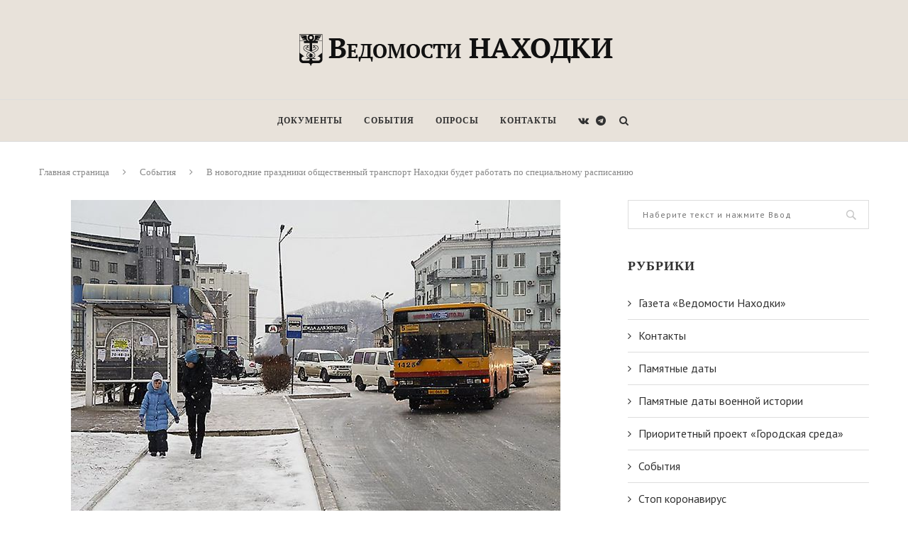

--- FILE ---
content_type: text/html; charset=UTF-8
request_url: https://ved-nakhodka.ru/2019/12/31/%D0%B2-%D0%BD%D0%BE%D0%B2%D0%BE%D0%B3%D0%BE%D0%B4%D0%BD%D0%B8%D0%B5-%D0%BF%D1%80%D0%B0%D0%B7%D0%B4%D0%BD%D0%B8%D0%BA%D0%B8-%D0%BE%D0%B1%D1%89%D0%B5%D1%81%D1%82%D0%B2%D0%B5%D0%BD%D0%BD%D1%8B%D0%B9-2/
body_size: 101372
content:
<!DOCTYPE html>
<html lang="ru-RU">
<head>
	<meta charset="UTF-8">
	<meta http-equiv="X-UA-Compatible" content="IE=edge">
	<meta name="viewport" content="width=device-width, initial-scale=1">
	<link rel="profile" href="http://gmpg.org/xfn/11" />
			<link rel="shortcut icon" href="https://ved-nakhodka.ru/wp-content/uploads/2018/12/ico.png" type="image/x-icon" />
		<link rel="apple-touch-icon" sizes="180x180" href="https://ved-nakhodka.ru/wp-content/uploads/2018/12/ico.png">
		<link rel="alternate" type="application/rss+xml" title="Ведомости Находки RSS Feed" href="https://ved-nakhodka.ru/feed/" />
	<link rel="alternate" type="application/atom+xml" title="Ведомости Находки Atom Feed" href="https://ved-nakhodka.ru/feed/atom/" />
	<link rel="pingback" href="https://ved-nakhodka.ru/xmlrpc.php" />
	<!--[if lt IE 9]>
	<script src="https://ved-nakhodka.ru/wp-content/themes/soledad/js/html5.js"></script>
	<![endif]-->
	<title>В новогодние праздники общественный транспорт Находки будет работать по специальному расписанию &#8212; Ведомости Находки</title>
<meta name='robots' content='max-image-preview:large' />
	<style>img:is([sizes="auto" i], [sizes^="auto," i]) { contain-intrinsic-size: 3000px 1500px }</style>
	<link rel='dns-prefetch' href='//fonts.googleapis.com' />
<link rel="alternate" type="application/rss+xml" title="Ведомости Находки &raquo; Лента" href="https://ved-nakhodka.ru/feed/" />
<link rel="alternate" type="application/rss+xml" title="Ведомости Находки &raquo; Лента комментариев" href="https://ved-nakhodka.ru/comments/feed/" />
<script type="text/javascript">
/* <![CDATA[ */
window._wpemojiSettings = {"baseUrl":"https:\/\/s.w.org\/images\/core\/emoji\/16.0.1\/72x72\/","ext":".png","svgUrl":"https:\/\/s.w.org\/images\/core\/emoji\/16.0.1\/svg\/","svgExt":".svg","source":{"concatemoji":"https:\/\/ved-nakhodka.ru\/wp-includes\/js\/wp-emoji-release.min.js?ver=6.8.3"}};
/*! This file is auto-generated */
!function(s,n){var o,i,e;function c(e){try{var t={supportTests:e,timestamp:(new Date).valueOf()};sessionStorage.setItem(o,JSON.stringify(t))}catch(e){}}function p(e,t,n){e.clearRect(0,0,e.canvas.width,e.canvas.height),e.fillText(t,0,0);var t=new Uint32Array(e.getImageData(0,0,e.canvas.width,e.canvas.height).data),a=(e.clearRect(0,0,e.canvas.width,e.canvas.height),e.fillText(n,0,0),new Uint32Array(e.getImageData(0,0,e.canvas.width,e.canvas.height).data));return t.every(function(e,t){return e===a[t]})}function u(e,t){e.clearRect(0,0,e.canvas.width,e.canvas.height),e.fillText(t,0,0);for(var n=e.getImageData(16,16,1,1),a=0;a<n.data.length;a++)if(0!==n.data[a])return!1;return!0}function f(e,t,n,a){switch(t){case"flag":return n(e,"\ud83c\udff3\ufe0f\u200d\u26a7\ufe0f","\ud83c\udff3\ufe0f\u200b\u26a7\ufe0f")?!1:!n(e,"\ud83c\udde8\ud83c\uddf6","\ud83c\udde8\u200b\ud83c\uddf6")&&!n(e,"\ud83c\udff4\udb40\udc67\udb40\udc62\udb40\udc65\udb40\udc6e\udb40\udc67\udb40\udc7f","\ud83c\udff4\u200b\udb40\udc67\u200b\udb40\udc62\u200b\udb40\udc65\u200b\udb40\udc6e\u200b\udb40\udc67\u200b\udb40\udc7f");case"emoji":return!a(e,"\ud83e\udedf")}return!1}function g(e,t,n,a){var r="undefined"!=typeof WorkerGlobalScope&&self instanceof WorkerGlobalScope?new OffscreenCanvas(300,150):s.createElement("canvas"),o=r.getContext("2d",{willReadFrequently:!0}),i=(o.textBaseline="top",o.font="600 32px Arial",{});return e.forEach(function(e){i[e]=t(o,e,n,a)}),i}function t(e){var t=s.createElement("script");t.src=e,t.defer=!0,s.head.appendChild(t)}"undefined"!=typeof Promise&&(o="wpEmojiSettingsSupports",i=["flag","emoji"],n.supports={everything:!0,everythingExceptFlag:!0},e=new Promise(function(e){s.addEventListener("DOMContentLoaded",e,{once:!0})}),new Promise(function(t){var n=function(){try{var e=JSON.parse(sessionStorage.getItem(o));if("object"==typeof e&&"number"==typeof e.timestamp&&(new Date).valueOf()<e.timestamp+604800&&"object"==typeof e.supportTests)return e.supportTests}catch(e){}return null}();if(!n){if("undefined"!=typeof Worker&&"undefined"!=typeof OffscreenCanvas&&"undefined"!=typeof URL&&URL.createObjectURL&&"undefined"!=typeof Blob)try{var e="postMessage("+g.toString()+"("+[JSON.stringify(i),f.toString(),p.toString(),u.toString()].join(",")+"));",a=new Blob([e],{type:"text/javascript"}),r=new Worker(URL.createObjectURL(a),{name:"wpTestEmojiSupports"});return void(r.onmessage=function(e){c(n=e.data),r.terminate(),t(n)})}catch(e){}c(n=g(i,f,p,u))}t(n)}).then(function(e){for(var t in e)n.supports[t]=e[t],n.supports.everything=n.supports.everything&&n.supports[t],"flag"!==t&&(n.supports.everythingExceptFlag=n.supports.everythingExceptFlag&&n.supports[t]);n.supports.everythingExceptFlag=n.supports.everythingExceptFlag&&!n.supports.flag,n.DOMReady=!1,n.readyCallback=function(){n.DOMReady=!0}}).then(function(){return e}).then(function(){var e;n.supports.everything||(n.readyCallback(),(e=n.source||{}).concatemoji?t(e.concatemoji):e.wpemoji&&e.twemoji&&(t(e.twemoji),t(e.wpemoji)))}))}((window,document),window._wpemojiSettings);
/* ]]> */
</script>
<style id='wp-emoji-styles-inline-css' type='text/css'>

	img.wp-smiley, img.emoji {
		display: inline !important;
		border: none !important;
		box-shadow: none !important;
		height: 1em !important;
		width: 1em !important;
		margin: 0 0.07em !important;
		vertical-align: -0.1em !important;
		background: none !important;
		padding: 0 !important;
	}
</style>
<link rel='stylesheet' id='wp-block-library-css' href='https://ved-nakhodka.ru/wp-includes/css/dist/block-library/style.min.css?ver=6.8.3' type='text/css' media='all' />
<style id='wp-block-library-theme-inline-css' type='text/css'>
.wp-block-audio :where(figcaption){color:#555;font-size:13px;text-align:center}.is-dark-theme .wp-block-audio :where(figcaption){color:#ffffffa6}.wp-block-audio{margin:0 0 1em}.wp-block-code{border:1px solid #ccc;border-radius:4px;font-family:Menlo,Consolas,monaco,monospace;padding:.8em 1em}.wp-block-embed :where(figcaption){color:#555;font-size:13px;text-align:center}.is-dark-theme .wp-block-embed :where(figcaption){color:#ffffffa6}.wp-block-embed{margin:0 0 1em}.blocks-gallery-caption{color:#555;font-size:13px;text-align:center}.is-dark-theme .blocks-gallery-caption{color:#ffffffa6}:root :where(.wp-block-image figcaption){color:#555;font-size:13px;text-align:center}.is-dark-theme :root :where(.wp-block-image figcaption){color:#ffffffa6}.wp-block-image{margin:0 0 1em}.wp-block-pullquote{border-bottom:4px solid;border-top:4px solid;color:currentColor;margin-bottom:1.75em}.wp-block-pullquote cite,.wp-block-pullquote footer,.wp-block-pullquote__citation{color:currentColor;font-size:.8125em;font-style:normal;text-transform:uppercase}.wp-block-quote{border-left:.25em solid;margin:0 0 1.75em;padding-left:1em}.wp-block-quote cite,.wp-block-quote footer{color:currentColor;font-size:.8125em;font-style:normal;position:relative}.wp-block-quote:where(.has-text-align-right){border-left:none;border-right:.25em solid;padding-left:0;padding-right:1em}.wp-block-quote:where(.has-text-align-center){border:none;padding-left:0}.wp-block-quote.is-large,.wp-block-quote.is-style-large,.wp-block-quote:where(.is-style-plain){border:none}.wp-block-search .wp-block-search__label{font-weight:700}.wp-block-search__button{border:1px solid #ccc;padding:.375em .625em}:where(.wp-block-group.has-background){padding:1.25em 2.375em}.wp-block-separator.has-css-opacity{opacity:.4}.wp-block-separator{border:none;border-bottom:2px solid;margin-left:auto;margin-right:auto}.wp-block-separator.has-alpha-channel-opacity{opacity:1}.wp-block-separator:not(.is-style-wide):not(.is-style-dots){width:100px}.wp-block-separator.has-background:not(.is-style-dots){border-bottom:none;height:1px}.wp-block-separator.has-background:not(.is-style-wide):not(.is-style-dots){height:2px}.wp-block-table{margin:0 0 1em}.wp-block-table td,.wp-block-table th{word-break:normal}.wp-block-table :where(figcaption){color:#555;font-size:13px;text-align:center}.is-dark-theme .wp-block-table :where(figcaption){color:#ffffffa6}.wp-block-video :where(figcaption){color:#555;font-size:13px;text-align:center}.is-dark-theme .wp-block-video :where(figcaption){color:#ffffffa6}.wp-block-video{margin:0 0 1em}:root :where(.wp-block-template-part.has-background){margin-bottom:0;margin-top:0;padding:1.25em 2.375em}
</style>
<style id='classic-theme-styles-inline-css' type='text/css'>
/*! This file is auto-generated */
.wp-block-button__link{color:#fff;background-color:#32373c;border-radius:9999px;box-shadow:none;text-decoration:none;padding:calc(.667em + 2px) calc(1.333em + 2px);font-size:1.125em}.wp-block-file__button{background:#32373c;color:#fff;text-decoration:none}
</style>
<style id='global-styles-inline-css' type='text/css'>
:root{--wp--preset--aspect-ratio--square: 1;--wp--preset--aspect-ratio--4-3: 4/3;--wp--preset--aspect-ratio--3-4: 3/4;--wp--preset--aspect-ratio--3-2: 3/2;--wp--preset--aspect-ratio--2-3: 2/3;--wp--preset--aspect-ratio--16-9: 16/9;--wp--preset--aspect-ratio--9-16: 9/16;--wp--preset--color--black: #000000;--wp--preset--color--cyan-bluish-gray: #abb8c3;--wp--preset--color--white: #ffffff;--wp--preset--color--pale-pink: #f78da7;--wp--preset--color--vivid-red: #cf2e2e;--wp--preset--color--luminous-vivid-orange: #ff6900;--wp--preset--color--luminous-vivid-amber: #fcb900;--wp--preset--color--light-green-cyan: #7bdcb5;--wp--preset--color--vivid-green-cyan: #00d084;--wp--preset--color--pale-cyan-blue: #8ed1fc;--wp--preset--color--vivid-cyan-blue: #0693e3;--wp--preset--color--vivid-purple: #9b51e0;--wp--preset--gradient--vivid-cyan-blue-to-vivid-purple: linear-gradient(135deg,rgba(6,147,227,1) 0%,rgb(155,81,224) 100%);--wp--preset--gradient--light-green-cyan-to-vivid-green-cyan: linear-gradient(135deg,rgb(122,220,180) 0%,rgb(0,208,130) 100%);--wp--preset--gradient--luminous-vivid-amber-to-luminous-vivid-orange: linear-gradient(135deg,rgba(252,185,0,1) 0%,rgba(255,105,0,1) 100%);--wp--preset--gradient--luminous-vivid-orange-to-vivid-red: linear-gradient(135deg,rgba(255,105,0,1) 0%,rgb(207,46,46) 100%);--wp--preset--gradient--very-light-gray-to-cyan-bluish-gray: linear-gradient(135deg,rgb(238,238,238) 0%,rgb(169,184,195) 100%);--wp--preset--gradient--cool-to-warm-spectrum: linear-gradient(135deg,rgb(74,234,220) 0%,rgb(151,120,209) 20%,rgb(207,42,186) 40%,rgb(238,44,130) 60%,rgb(251,105,98) 80%,rgb(254,248,76) 100%);--wp--preset--gradient--blush-light-purple: linear-gradient(135deg,rgb(255,206,236) 0%,rgb(152,150,240) 100%);--wp--preset--gradient--blush-bordeaux: linear-gradient(135deg,rgb(254,205,165) 0%,rgb(254,45,45) 50%,rgb(107,0,62) 100%);--wp--preset--gradient--luminous-dusk: linear-gradient(135deg,rgb(255,203,112) 0%,rgb(199,81,192) 50%,rgb(65,88,208) 100%);--wp--preset--gradient--pale-ocean: linear-gradient(135deg,rgb(255,245,203) 0%,rgb(182,227,212) 50%,rgb(51,167,181) 100%);--wp--preset--gradient--electric-grass: linear-gradient(135deg,rgb(202,248,128) 0%,rgb(113,206,126) 100%);--wp--preset--gradient--midnight: linear-gradient(135deg,rgb(2,3,129) 0%,rgb(40,116,252) 100%);--wp--preset--font-size--small: 12px;--wp--preset--font-size--medium: 20px;--wp--preset--font-size--large: 32px;--wp--preset--font-size--x-large: 42px;--wp--preset--font-size--normal: 14px;--wp--preset--font-size--huge: 42px;--wp--preset--spacing--20: 0.44rem;--wp--preset--spacing--30: 0.67rem;--wp--preset--spacing--40: 1rem;--wp--preset--spacing--50: 1.5rem;--wp--preset--spacing--60: 2.25rem;--wp--preset--spacing--70: 3.38rem;--wp--preset--spacing--80: 5.06rem;--wp--preset--shadow--natural: 6px 6px 9px rgba(0, 0, 0, 0.2);--wp--preset--shadow--deep: 12px 12px 50px rgba(0, 0, 0, 0.4);--wp--preset--shadow--sharp: 6px 6px 0px rgba(0, 0, 0, 0.2);--wp--preset--shadow--outlined: 6px 6px 0px -3px rgba(255, 255, 255, 1), 6px 6px rgba(0, 0, 0, 1);--wp--preset--shadow--crisp: 6px 6px 0px rgba(0, 0, 0, 1);}:where(.is-layout-flex){gap: 0.5em;}:where(.is-layout-grid){gap: 0.5em;}body .is-layout-flex{display: flex;}.is-layout-flex{flex-wrap: wrap;align-items: center;}.is-layout-flex > :is(*, div){margin: 0;}body .is-layout-grid{display: grid;}.is-layout-grid > :is(*, div){margin: 0;}:where(.wp-block-columns.is-layout-flex){gap: 2em;}:where(.wp-block-columns.is-layout-grid){gap: 2em;}:where(.wp-block-post-template.is-layout-flex){gap: 1.25em;}:where(.wp-block-post-template.is-layout-grid){gap: 1.25em;}.has-black-color{color: var(--wp--preset--color--black) !important;}.has-cyan-bluish-gray-color{color: var(--wp--preset--color--cyan-bluish-gray) !important;}.has-white-color{color: var(--wp--preset--color--white) !important;}.has-pale-pink-color{color: var(--wp--preset--color--pale-pink) !important;}.has-vivid-red-color{color: var(--wp--preset--color--vivid-red) !important;}.has-luminous-vivid-orange-color{color: var(--wp--preset--color--luminous-vivid-orange) !important;}.has-luminous-vivid-amber-color{color: var(--wp--preset--color--luminous-vivid-amber) !important;}.has-light-green-cyan-color{color: var(--wp--preset--color--light-green-cyan) !important;}.has-vivid-green-cyan-color{color: var(--wp--preset--color--vivid-green-cyan) !important;}.has-pale-cyan-blue-color{color: var(--wp--preset--color--pale-cyan-blue) !important;}.has-vivid-cyan-blue-color{color: var(--wp--preset--color--vivid-cyan-blue) !important;}.has-vivid-purple-color{color: var(--wp--preset--color--vivid-purple) !important;}.has-black-background-color{background-color: var(--wp--preset--color--black) !important;}.has-cyan-bluish-gray-background-color{background-color: var(--wp--preset--color--cyan-bluish-gray) !important;}.has-white-background-color{background-color: var(--wp--preset--color--white) !important;}.has-pale-pink-background-color{background-color: var(--wp--preset--color--pale-pink) !important;}.has-vivid-red-background-color{background-color: var(--wp--preset--color--vivid-red) !important;}.has-luminous-vivid-orange-background-color{background-color: var(--wp--preset--color--luminous-vivid-orange) !important;}.has-luminous-vivid-amber-background-color{background-color: var(--wp--preset--color--luminous-vivid-amber) !important;}.has-light-green-cyan-background-color{background-color: var(--wp--preset--color--light-green-cyan) !important;}.has-vivid-green-cyan-background-color{background-color: var(--wp--preset--color--vivid-green-cyan) !important;}.has-pale-cyan-blue-background-color{background-color: var(--wp--preset--color--pale-cyan-blue) !important;}.has-vivid-cyan-blue-background-color{background-color: var(--wp--preset--color--vivid-cyan-blue) !important;}.has-vivid-purple-background-color{background-color: var(--wp--preset--color--vivid-purple) !important;}.has-black-border-color{border-color: var(--wp--preset--color--black) !important;}.has-cyan-bluish-gray-border-color{border-color: var(--wp--preset--color--cyan-bluish-gray) !important;}.has-white-border-color{border-color: var(--wp--preset--color--white) !important;}.has-pale-pink-border-color{border-color: var(--wp--preset--color--pale-pink) !important;}.has-vivid-red-border-color{border-color: var(--wp--preset--color--vivid-red) !important;}.has-luminous-vivid-orange-border-color{border-color: var(--wp--preset--color--luminous-vivid-orange) !important;}.has-luminous-vivid-amber-border-color{border-color: var(--wp--preset--color--luminous-vivid-amber) !important;}.has-light-green-cyan-border-color{border-color: var(--wp--preset--color--light-green-cyan) !important;}.has-vivid-green-cyan-border-color{border-color: var(--wp--preset--color--vivid-green-cyan) !important;}.has-pale-cyan-blue-border-color{border-color: var(--wp--preset--color--pale-cyan-blue) !important;}.has-vivid-cyan-blue-border-color{border-color: var(--wp--preset--color--vivid-cyan-blue) !important;}.has-vivid-purple-border-color{border-color: var(--wp--preset--color--vivid-purple) !important;}.has-vivid-cyan-blue-to-vivid-purple-gradient-background{background: var(--wp--preset--gradient--vivid-cyan-blue-to-vivid-purple) !important;}.has-light-green-cyan-to-vivid-green-cyan-gradient-background{background: var(--wp--preset--gradient--light-green-cyan-to-vivid-green-cyan) !important;}.has-luminous-vivid-amber-to-luminous-vivid-orange-gradient-background{background: var(--wp--preset--gradient--luminous-vivid-amber-to-luminous-vivid-orange) !important;}.has-luminous-vivid-orange-to-vivid-red-gradient-background{background: var(--wp--preset--gradient--luminous-vivid-orange-to-vivid-red) !important;}.has-very-light-gray-to-cyan-bluish-gray-gradient-background{background: var(--wp--preset--gradient--very-light-gray-to-cyan-bluish-gray) !important;}.has-cool-to-warm-spectrum-gradient-background{background: var(--wp--preset--gradient--cool-to-warm-spectrum) !important;}.has-blush-light-purple-gradient-background{background: var(--wp--preset--gradient--blush-light-purple) !important;}.has-blush-bordeaux-gradient-background{background: var(--wp--preset--gradient--blush-bordeaux) !important;}.has-luminous-dusk-gradient-background{background: var(--wp--preset--gradient--luminous-dusk) !important;}.has-pale-ocean-gradient-background{background: var(--wp--preset--gradient--pale-ocean) !important;}.has-electric-grass-gradient-background{background: var(--wp--preset--gradient--electric-grass) !important;}.has-midnight-gradient-background{background: var(--wp--preset--gradient--midnight) !important;}.has-small-font-size{font-size: var(--wp--preset--font-size--small) !important;}.has-medium-font-size{font-size: var(--wp--preset--font-size--medium) !important;}.has-large-font-size{font-size: var(--wp--preset--font-size--large) !important;}.has-x-large-font-size{font-size: var(--wp--preset--font-size--x-large) !important;}
:where(.wp-block-post-template.is-layout-flex){gap: 1.25em;}:where(.wp-block-post-template.is-layout-grid){gap: 1.25em;}
:where(.wp-block-columns.is-layout-flex){gap: 2em;}:where(.wp-block-columns.is-layout-grid){gap: 2em;}
:root :where(.wp-block-pullquote){font-size: 1.5em;line-height: 1.6;}
</style>
<link rel='stylesheet' id='contact-form-7-css' href='https://ved-nakhodka.ru/wp-content/plugins/contact-form-7/includes/css/styles.css?ver=5.1.1' type='text/css' media='all' />
<link rel='stylesheet' id='download-attachments-frontend-css' href='https://ved-nakhodka.ru/wp-content/plugins/download-attachments/css/frontend.css?ver=6.8.3' type='text/css' media='all' />
<link rel='stylesheet' id='penci-oswald-css' href='//fonts.googleapis.com/css?family=Oswald%3A400&#038;ver=6.8.3' type='text/css' media='all' />
<link rel='stylesheet' id='penci-fonts-css' href='//fonts.googleapis.com/css?family=Raleway%3A300%2C300italic%2C400%2C400italic%2C500%2C500italic%2C700%2C700italic%2C800%2C800italic%7CPlayfair+Display+SC%3A300%2C300italic%2C400%2C400italic%2C500%2C500italic%2C700%2C700italic%2C800%2C800italic%7CMontserrat%3A300%2C300italic%2C400%2C400italic%2C500%2C500italic%2C700%2C700italic%2C800%2C800italic%7CArvo%3A300%2C300italic%2C400%2C400italic%2C500%2C500italic%2C700%2C700italic%2C800%2C800italic%7CPT+Sans%3A300%2C300italic%2C400%2C400italic%2C500%2C500italic%2C700%2C700italic%2C800%2C800italic%7CCrimson+Text%3A300%2C300italic%2C400%2C400italic%2C500%2C500italic%2C700%2C700italic%2C800%2C800italic%26subset%3Dcyrillic%2Ccyrillic-ext%2Cgreek%2Cgreek-ext%2Clatin-ext&#038;ver=1.0' type='text/css' media='all' />
<link rel='stylesheet' id='penci_style-css' href='https://ved-nakhodka.ru/wp-content/themes/soledad/style.css?ver=6.1' type='text/css' media='all' />
<link rel='stylesheet' id='instag-slider-css' href='https://ved-nakhodka.ru/wp-content/plugins/instagram-slider-widget/assets/css/instag-slider.css?ver=1.4.0' type='text/css' media='all' />
<script type="text/javascript" src="https://ved-nakhodka.ru/wp-includes/js/jquery/jquery.min.js?ver=3.7.1" id="jquery-core-js"></script>
<script type="text/javascript" src="https://ved-nakhodka.ru/wp-includes/js/jquery/jquery-migrate.min.js?ver=3.4.1" id="jquery-migrate-js"></script>
<script type="text/javascript" src="https://ved-nakhodka.ru/wp-content/plugins/instagram-slider-widget/assets/js/jquery.flexslider-min.js?ver=2.2" id="jquery-pllexi-slider-js"></script>
<link rel="https://api.w.org/" href="https://ved-nakhodka.ru/wp-json/" /><link rel="alternate" title="JSON" type="application/json" href="https://ved-nakhodka.ru/wp-json/wp/v2/posts/9460" /><link rel="EditURI" type="application/rsd+xml" title="RSD" href="https://ved-nakhodka.ru/xmlrpc.php?rsd" />
<meta name="generator" content="WordPress 6.8.3" />
<link rel="canonical" href="https://ved-nakhodka.ru/2019/12/31/%d0%b2-%d0%bd%d0%be%d0%b2%d0%be%d0%b3%d0%be%d0%b4%d0%bd%d0%b8%d0%b5-%d0%bf%d1%80%d0%b0%d0%b7%d0%b4%d0%bd%d0%b8%d0%ba%d0%b8-%d0%be%d0%b1%d1%89%d0%b5%d1%81%d1%82%d0%b2%d0%b5%d0%bd%d0%bd%d1%8b%d0%b9-2/" />
<link rel='shortlink' href='https://ved-nakhodka.ru/?p=9460' />
<link rel="alternate" title="oEmbed (JSON)" type="application/json+oembed" href="https://ved-nakhodka.ru/wp-json/oembed/1.0/embed?url=https%3A%2F%2Fved-nakhodka.ru%2F2019%2F12%2F31%2F%25d0%25b2-%25d0%25bd%25d0%25be%25d0%25b2%25d0%25be%25d0%25b3%25d0%25be%25d0%25b4%25d0%25bd%25d0%25b8%25d0%25b5-%25d0%25bf%25d1%2580%25d0%25b0%25d0%25b7%25d0%25b4%25d0%25bd%25d0%25b8%25d0%25ba%25d0%25b8-%25d0%25be%25d0%25b1%25d1%2589%25d0%25b5%25d1%2581%25d1%2582%25d0%25b2%25d0%25b5%25d0%25bd%25d0%25bd%25d1%258b%25d0%25b9-2%2F" />
<link rel="alternate" title="oEmbed (XML)" type="text/xml+oembed" href="https://ved-nakhodka.ru/wp-json/oembed/1.0/embed?url=https%3A%2F%2Fved-nakhodka.ru%2F2019%2F12%2F31%2F%25d0%25b2-%25d0%25bd%25d0%25be%25d0%25b2%25d0%25be%25d0%25b3%25d0%25be%25d0%25b4%25d0%25bd%25d0%25b8%25d0%25b5-%25d0%25bf%25d1%2580%25d0%25b0%25d0%25b7%25d0%25b4%25d0%25bd%25d0%25b8%25d0%25ba%25d0%25b8-%25d0%25be%25d0%25b1%25d1%2589%25d0%25b5%25d1%2581%25d1%2582%25d0%25b2%25d0%25b5%25d0%25bd%25d0%25bd%25d1%258b%25d0%25b9-2%2F&#038;format=xml" />
	<style type="text/css">
																													</style>
	<style type="text/css">
																											</style>
<script>var portfolioDataJs = portfolioDataJs || [];</script>    <style type="text/css">
				h1, h2, h3, h4, h5, h6, h2.penci-heading-video, #navigation .menu li a, .penci-photo-2-effect figcaption h2, .headline-title, a.penci-topbar-post-title, #sidebar-nav .menu li a, .penci-slider .pencislider-container .pencislider-content .pencislider-title, .penci-slider
		.pencislider-container .pencislider-content .pencislider-button,
		.author-quote span, .penci-more-link a.more-link, .penci-post-share-box .dt-share, .post-share a .dt-share, .author-content h5, .post-pagination h5, .post-box-title, .penci-countdown .countdown-amount, .penci-countdown .countdown-period, .penci-pagination a, .penci-pagination .disable-url, ul.footer-socials li a span,
		.widget input[type="submit"], .widget button[type="submit"], .penci-sidebar-content .widget-title, #respond h3.comment-reply-title span, .widget-social.show-text a span, .footer-widget-wrapper .widget .widget-title,
		.container.penci-breadcrumb span, .container.penci-breadcrumb span a, .penci-container-inside.penci-breadcrumb span, .penci-container-inside.penci-breadcrumb span a, .container.penci-breadcrumb span, .container.penci-breadcrumb span a, .error-404 .go-back-home a, .post-entry .penci-portfolio-filter ul li a, .penci-portfolio-filter ul li a, .portfolio-overlay-content .portfolio-short .portfolio-title a, .home-featured-cat-content .magcat-detail h3 a, .post-entry blockquote cite,
		.post-entry blockquote .author, .tags-share-box.hide-tags.page-share .share-title, .widget ul.side-newsfeed li .side-item .side-item-text h4 a, .thecomment .comment-text span.author, .thecomment .comment-text span.author a, .post-comments span.reply a, #respond h3, #respond label, .wpcf7 label, #respond #submit, .wpcf7 input[type="submit"], .widget_wysija input[type="submit"], .archive-box span,
		.archive-box h1, .gallery .gallery-caption, .contact-form input[type=submit], ul.penci-topbar-menu > li a, div.penci-topbar-menu > ul > li a, .featured-style-29 .penci-featured-slider-button a, .pencislider-container .pencislider-content .pencislider-title, .pencislider-container
		.pencislider-content .pencislider-button, ul.homepage-featured-boxes .penci-fea-in.boxes-style-3 h4 span span, .pencislider-container .pencislider-content .pencislider-button, .woocommerce div.product .woocommerce-tabs .panel #respond .comment-reply-title, .penci-recipe-index-wrap .penci-index-more-link a, .penci-menu-hbg .menu li a, #sidebar-nav .menu li a, .penci-readmore-btn.penci-btn-make-button a, 
		.bos_searchbox_widget_class #flexi_searchbox h1, .bos_searchbox_widget_class #flexi_searchbox h2, .bos_searchbox_widget_class #flexi_searchbox h3, .bos_searchbox_widget_class #flexi_searchbox h4,
		.bos_searchbox_widget_class #flexi_searchbox #b_searchboxInc .b_submitButton_wrapper .b_submitButton:hover, .bos_searchbox_widget_class #flexi_searchbox #b_searchboxInc .b_submitButton_wrapper .b_submitButton,
		.penci-featured-cat-seemore.penci-btn-make-button a { font-family: 'Arvo', serif; font-weight: normal; }
		.featured-style-29 .penci-featured-slider-button a, #bbpress-forums #bbp-search-form .button{ font-weight: bold; }
						body, textarea, #respond textarea, .widget input[type="text"], .widget input[type="email"], .widget input[type="date"], .widget input[type="number"], .wpcf7 textarea, .mc4wp-form input, #respond input, .wpcf7 input, #searchform input.search-input, ul.homepage-featured-boxes .penci-fea-in
		h4, .widget.widget_categories ul li span.category-item-count, .about-widget .about-me-heading, .widget ul.side-newsfeed li .side-item .side-item-text .side-item-meta { font-family: 'PT Sans', sans-serif; }
		p { line-height: 1.8; }
						.header-slogan .header-slogan-text{ font-family: 'Crimson Text', serif;  }
						.penci-hide-tagupdated{ display: none !important; }
				.header-slogan .header-slogan-text { font-style:normal; }
						.header-slogan .header-slogan-text { font-weight:normal; }
						.header-slogan .header-slogan-text { font-size:15px; }
						body, .widget ul li a{ font-size: 16px; }
		.widget ul li, .post-entry, p, .post-entry p { font-size: 16px; line-height: 1.8; }
						h1, h2, h3, h4, h5, h6, #sidebar-nav .menu li a, #navigation .menu li a, a.penci-topbar-post-title, .penci-slider .pencislider-container .pencislider-content .pencislider-title, .penci-slider .pencislider-container .pencislider-content .pencislider-button,
		.headline-title, .author-quote span, .penci-more-link a.more-link, .author-content h5, .post-pagination h5, .post-box-title, .penci-countdown .countdown-amount, .penci-countdown .countdown-period, .penci-pagination a, .penci-pagination .disable-url, ul.footer-socials li a span,
		.penci-sidebar-content .widget-title, #respond h3.comment-reply-title span, .widget-social.show-text a span, .footer-widget-wrapper .widget .widget-title, .error-404 .go-back-home a, .home-featured-cat-content .magcat-detail h3 a, .post-entry blockquote cite, .pencislider-container .pencislider-content .pencislider-title, .pencislider-container
		.pencislider-content .pencislider-button, .post-entry blockquote .author, .tags-share-box.hide-tags.page-share .share-title, .widget ul.side-newsfeed li .side-item .side-item-text h4 a, .thecomment .comment-text span.author, .thecomment .comment-text span.author a, #respond h3, #respond label, .wpcf7 label, #respond #submit, .wpcf7 input[type="submit"], .widget_wysija input[type="submit"], .archive-box span,
		.archive-box h1, .gallery .gallery-caption, .widget input[type="submit"], .widget button[type="submit"], .contact-form input[type=submit], ul.penci-topbar-menu > li a, div.penci-topbar-menu > ul > li a, .penci-recipe-index-wrap .penci-index-more-link a, #bbpress-forums #bbp-search-form .button, .penci-menu-hbg .menu li a, #sidebar-nav .menu li a, .penci-readmore-btn.penci-btn-make-button a, .penci-featured-cat-seemore.penci-btn-make-button a { font-weight: 700; }
								.featured-area .penci-image-holder, .featured-area .penci-slider4-overlay, .featured-area .penci-slide-overlay .overlay-link, .featured-style-29 .featured-slider-overlay, .penci-slider38-overlay{ border-radius: ; -webkit-border-radius: ; }
		.penci-featured-content-right:before{ border-top-right-radius: ; border-bottom-right-radius: ; }
		.penci-flat-overlay .penci-slide-overlay .penci-mag-featured-content:before{ border-bottom-left-radius: ; border-bottom-right-radius: ; }
						.container-single .post-image{ border-radius: ; -webkit-border-radius: ; }
						.penci-mega-thumbnail .penci-image-holder{ border-radius: ; -webkit-border-radius: ; }
								body.penci-body-boxed { background-color:#e8e2da; }
																				.penci-page-header h1 { text-transform: none; }
								.wp-caption p.wp-caption-text, .penci-featured-caption { font-style: normal; }
						.penci-single-style-7:not( .penci-single-pheader-noimg ).penci_sidebar #main article.post, .penci-single-style-3:not( .penci-single-pheader-noimg ).penci_sidebar #main article.post { background-color: #ffffff; }
		@media only screen and (max-width: 767px){ .standard-post-special_wrapper { background: #ffffff; } }
		.wrapper-boxed, .wrapper-boxed.enable-boxed, .home-pupular-posts-title span, .penci-homepage-title, .penci-post-box-meta.penci-post-box-grid .penci-post-share-box, .penci-pagination.penci-ajax-more a.penci-ajax-more-button, .penci-sidebar-content .widget-title, #searchform input.search-input, .woocommerce .woocommerce-product-search input[type="search"], .overlay-post-box-meta, .widget ul.side-newsfeed li.featured-news2 .side-item .side-item-text, .widget select, .widget select option, .woocommerce .woocommerce-error, .woocommerce .woocommerce-info, .woocommerce .woocommerce-message, .post-entry th, #penci-demobar, #penci-demobar .style-toggle, .grid-overlay-meta .grid-header-box, .header-standard.standard-overlay-meta{ background-color: #ffffff; }
		.penci-grid .list-post.list-boxed-post .item > .thumbnail:before{ border-right-color: #ffffff; }
		.penci-grid .list-post.list-boxed-post:nth-of-type(2n+2) .item > .thumbnail:before{ border-left-color: #ffffff; }
						.widget ul li, .grid-mixed, .penci-post-box-meta, .penci-pagination.penci-ajax-more a.penci-ajax-more-button, .widget-social a i, .penci-home-popular-posts, .header-header-1.has-bottom-line, .header-header-4.has-bottom-line, .header-header-7.has-bottom-line, .container-single .post-entry .post-tags a, .tags-share-box, .post-author, .post-pagination, .post-related, .post-comments .post-title-box, .comments .comment, #respond textarea, .wpcf7 textarea, #respond input, .wpcf7 input, .widget_wysija input, #respond h3, #searchform input.search-input, .post-password-form input[type="text"], .post-password-form input[type="email"], .post-password-form input[type="password"], .post-password-form input[type="number"], .penci-recipe, .penci-recipe-heading, .penci-recipe-ingredients, .penci-recipe-notes, .penci-pagination ul.page-numbers li span, .penci-pagination ul.page-numbers li a, #comments_pagination span, #comments_pagination a, body.author .post-author, .tags-share-box.hide-tags.page-share, .penci-grid li.list-post, .penci-grid li.list-boxed-post-2 .content-boxed-2, .home-featured-cat-content .mag-post-box, .home-featured-cat-content.style-2 .mag-post-box.first-post, .home-featured-cat-content.style-10 .mag-post-box.first-post, .widget select, .widget ul ul, .widget input[type="text"], .widget input[type="email"], .widget input[type="date"], .widget input[type="number"], .widget input[type="search"], .widget .tagcloud a, #wp-calendar tbody td, .woocommerce div.product .entry-summary div[itemprop="description"] td, .woocommerce div.product .entry-summary div[itemprop="description"] th, .woocommerce div.product .woocommerce-tabs #tab-description td, .woocommerce div.product .woocommerce-tabs #tab-description th, .woocommerce-product-details__short-description td, th, .woocommerce ul.cart_list li, .woocommerce ul.product_list_widget li, .woocommerce .widget_shopping_cart .total, .woocommerce.widget_shopping_cart .total, .woocommerce .woocommerce-product-search input[type="search"], .woocommerce nav.woocommerce-pagination ul li a, .woocommerce nav.woocommerce-pagination ul li span, .woocommerce div.product .product_meta, .woocommerce div.product .woocommerce-tabs ul.tabs, .woocommerce div.product .related > h2, .woocommerce div.product .upsells > h2, .woocommerce #reviews #comments ol.commentlist li .comment-text, .woocommerce table.shop_table td, .post-entry td, .post-entry th, #add_payment_method .cart-collaterals .cart_totals tr td, #add_payment_method .cart-collaterals .cart_totals tr th, .woocommerce-cart .cart-collaterals .cart_totals tr td, .woocommerce-cart .cart-collaterals .cart_totals tr th, .woocommerce-checkout .cart-collaterals .cart_totals tr td, .woocommerce-checkout .cart-collaterals .cart_totals tr th, .woocommerce-cart .cart-collaterals .cart_totals table, .woocommerce-cart table.cart td.actions .coupon .input-text, .woocommerce table.shop_table a.remove, .woocommerce form .form-row .input-text, .woocommerce-page form .form-row .input-text, .woocommerce .woocommerce-error, .woocommerce .woocommerce-info, .woocommerce .woocommerce-message, .woocommerce form.checkout_coupon, .woocommerce form.login, .woocommerce form.register, .woocommerce form.checkout table.shop_table, .woocommerce-checkout #payment ul.payment_methods, .post-entry table, .wrapper-penci-review, .penci-review-container.penci-review-count, #penci-demobar .style-toggle, #widget-area, .post-entry hr, .wpb_text_column hr, #buddypress .dir-search input[type=search], #buddypress .dir-search input[type=text], #buddypress .groups-members-search input[type=search], #buddypress .groups-members-search input[type=text], #buddypress ul.item-list, #buddypress .profile[role=main], #buddypress select, #buddypress div.pagination .pagination-links span, #buddypress div.pagination .pagination-links a, #buddypress div.pagination .pag-count, #buddypress div.pagination .pagination-links a:hover, #buddypress ul.item-list li, #buddypress table.forum tr td.label, #buddypress table.messages-notices tr td.label, #buddypress table.notifications tr td.label, #buddypress table.notifications-settings tr td.label, #buddypress table.profile-fields tr td.label, #buddypress table.wp-profile-fields tr td.label, #buddypress table.profile-fields:last-child, #buddypress form#whats-new-form textarea, #buddypress .standard-form input[type=text], #buddypress .standard-form input[type=color], #buddypress .standard-form input[type=date], #buddypress .standard-form input[type=datetime], #buddypress .standard-form input[type=datetime-local], #buddypress .standard-form input[type=email], #buddypress .standard-form input[type=month], #buddypress .standard-form input[type=number], #buddypress .standard-form input[type=range], #buddypress .standard-form input[type=search], #buddypress .standard-form input[type=password], #buddypress .standard-form input[type=tel], #buddypress .standard-form input[type=time], #buddypress .standard-form input[type=url], #buddypress .standard-form input[type=week], .bp-avatar-nav ul, .bp-avatar-nav ul.avatar-nav-items li.current, #bbpress-forums li.bbp-body ul.forum, #bbpress-forums li.bbp-body ul.topic, #bbpress-forums li.bbp-footer, .bbp-pagination-links a, .bbp-pagination-links span.current, .wrapper-boxed .bbp-pagination-links a:hover, .wrapper-boxed .bbp-pagination-links span.current, #buddypress .standard-form select, #buddypress .standard-form input[type=password], #buddypress .activity-list li.load-more a, #buddypress .activity-list li.load-newest a, #buddypress ul.button-nav li a, #buddypress div.generic-button a, #buddypress .comment-reply-link, #bbpress-forums div.bbp-template-notice.info, #bbpress-forums #bbp-search-form #bbp_search, #bbpress-forums .bbp-forums-list, #bbpress-forums #bbp_topic_title, #bbpress-forums #bbp_topic_tags, #bbpress-forums .wp-editor-container, .widget_display_stats dd, .widget_display_stats dt, div.bbp-forum-header, div.bbp-topic-header, div.bbp-reply-header, .widget input[type="text"], .widget input[type="email"], .widget input[type="date"], .widget input[type="number"], .widget input[type="search"], .widget input[type="password"], blockquote.wp-block-quote, .post-entry blockquote.wp-block-quote, .wp-block-quote:not(.is-large):not(.is-style-large), .post-entry pre, .wp-block-pullquote:not(.is-style-solid-color), .post-entry hr.wp-block-separator, .wp-block-separator, .wp-block-latest-posts, .wp-block-yoast-how-to-block ol.schema-how-to-steps, .wp-block-yoast-how-to-block ol.schema-how-to-steps li, .wp-block-yoast-faq-block .schema-faq-section{ border-color: #dddddd; }
		.penci-recipe-index-wrap h4.recipe-index-heading > span:before, .penci-recipe-index-wrap h4.recipe-index-heading > span:after{ border-color: #dddddd; opacity: 1; }
		.tags-share-box .single-comment-o:after, .post-share a.penci-post-like:after{ background-color: #dddddd; }
		.penci-grid .list-post.list-boxed-post{ border-color: #dddddd !important; }
		.penci-post-box-meta.penci-post-box-grid:before, .woocommerce .widget_price_filter .ui-slider .ui-slider-range{ background-color: #dddddd; }
		.penci-pagination.penci-ajax-more a.penci-ajax-more-button.loading-posts{ border-color: #dddddd !important; }
				
				.penci-menuhbg-toggle:hover .lines-button:after, .penci-menuhbg-toggle:hover .penci-lines:before, .penci-menuhbg-toggle:hover .penci-lines:after{ background: #ffeded; }
		a, .post-entry .penci-portfolio-filter ul li a:hover, .penci-portfolio-filter ul li a:hover, .penci-portfolio-filter ul li.active a, .post-entry .penci-portfolio-filter ul li.active a, .penci-countdown .countdown-amount, .archive-box h1, .post-entry a, .container.penci-breadcrumb span a:hover, .post-entry blockquote:before, .post-entry blockquote cite, .post-entry blockquote .author, .wpb_text_column blockquote:before, .wpb_text_column blockquote cite, .wpb_text_column blockquote .author, .penci-pagination a:hover, ul.penci-topbar-menu > li a:hover, div.penci-topbar-menu > ul > li a:hover, .penci-recipe-heading a.penci-recipe-print, .main-nav-social a:hover, .widget-social .remove-circle a:hover i, .penci-recipe-index .cat > a.penci-cat-name, #bbpress-forums li.bbp-body ul.forum li.bbp-forum-info a:hover, #bbpress-forums li.bbp-body ul.topic li.bbp-topic-title a:hover, #bbpress-forums li.bbp-body ul.forum li.bbp-forum-info .bbp-forum-content a, #bbpress-forums li.bbp-body ul.topic p.bbp-topic-meta a, #bbpress-forums .bbp-breadcrumb a:hover, #bbpress-forums .bbp-forum-freshness a:hover, #bbpress-forums .bbp-topic-freshness a:hover, #buddypress ul.item-list li div.item-title a, #buddypress ul.item-list li h4 a, #buddypress .activity-header a:first-child, #buddypress .comment-meta a:first-child, #buddypress .acomment-meta a:first-child, div.bbp-template-notice a:hover, .penci-menu-hbg .menu li a .indicator:hover, .penci-menu-hbg .menu li a:hover, #sidebar-nav .menu li a:hover, .penci-rlt-popup .rltpopup-meta .rltpopup-title:hover{ color: #ffeded; }
		.penci-home-popular-post ul.slick-dots li button:hover, .penci-home-popular-post ul.slick-dots li.slick-active button, .post-entry blockquote .author span:after, .error-image:after, .error-404 .go-back-home a:after, .penci-header-signup-form, .woocommerce span.onsale, .woocommerce #respond input#submit:hover, .woocommerce a.button:hover, .woocommerce button.button:hover, .woocommerce input.button:hover, .woocommerce nav.woocommerce-pagination ul li span.current, .woocommerce div.product .entry-summary div[itemprop="description"]:before, .woocommerce div.product .entry-summary div[itemprop="description"] blockquote .author span:after, .woocommerce div.product .woocommerce-tabs #tab-description blockquote .author span:after, .woocommerce #respond input#submit.alt:hover, .woocommerce a.button.alt:hover, .woocommerce button.button.alt:hover, .woocommerce input.button.alt:hover, #top-search.shoping-cart-icon > a > span, #penci-demobar .buy-button, #penci-demobar .buy-button:hover, .penci-recipe-heading a.penci-recipe-print:hover, .penci-review-process span, .penci-review-score-total, #navigation.menu-style-2 ul.menu ul:before, #navigation.menu-style-2 .menu ul ul:before, .penci-go-to-top-floating, .post-entry.blockquote-style-2 blockquote:before, #bbpress-forums #bbp-search-form .button, #bbpress-forums #bbp-search-form .button:hover, .wrapper-boxed .bbp-pagination-links span.current, #bbpress-forums #bbp_reply_submit:hover, #bbpress-forums #bbp_topic_submit:hover, #buddypress .dir-search input[type=submit], #buddypress .groups-members-search input[type=submit], #buddypress button:hover, #buddypress a.button:hover, #buddypress a.button:focus, #buddypress input[type=button]:hover, #buddypress input[type=reset]:hover, #buddypress ul.button-nav li a:hover, #buddypress ul.button-nav li.current a, #buddypress div.generic-button a:hover, #buddypress .comment-reply-link:hover, #buddypress input[type=submit]:hover, #buddypress div.pagination .pagination-links .current, #buddypress div.item-list-tabs ul li.selected a, #buddypress div.item-list-tabs ul li.current a, #buddypress div.item-list-tabs ul li a:hover, #buddypress table.notifications thead tr, #buddypress table.notifications-settings thead tr, #buddypress table.profile-settings thead tr, #buddypress table.profile-fields thead tr, #buddypress table.wp-profile-fields thead tr, #buddypress table.messages-notices thead tr, #buddypress table.forum thead tr, #buddypress input[type=submit] { background-color: #ffeded; }
		.penci-pagination ul.page-numbers li span.current, #comments_pagination span { color: #fff; background: #ffeded; border-color: #ffeded; }
		.footer-instagram h4.footer-instagram-title > span:before, .woocommerce nav.woocommerce-pagination ul li span.current, .penci-pagination.penci-ajax-more a.penci-ajax-more-button:hover, .penci-recipe-heading a.penci-recipe-print:hover, .home-featured-cat-content.style-14 .magcat-padding:before, .wrapper-boxed .bbp-pagination-links span.current, #buddypress .dir-search input[type=submit], #buddypress .groups-members-search input[type=submit], #buddypress button:hover, #buddypress a.button:hover, #buddypress a.button:focus, #buddypress input[type=button]:hover, #buddypress input[type=reset]:hover, #buddypress ul.button-nav li a:hover, #buddypress ul.button-nav li.current a, #buddypress div.generic-button a:hover, #buddypress .comment-reply-link:hover, #buddypress input[type=submit]:hover, #buddypress div.pagination .pagination-links .current, #buddypress input[type=submit] { border-color: #ffeded; }
		.woocommerce .woocommerce-error, .woocommerce .woocommerce-info, .woocommerce .woocommerce-message { border-top-color: #ffeded; }
		.penci-slider ol.penci-control-nav li a.penci-active, .penci-slider ol.penci-control-nav li a:hover, .penci-related-carousel .owl-dot.active span, .penci-owl-carousel-slider .owl-dot.active span{ border-color: #ffeded; background-color: #ffeded; }
		.woocommerce .woocommerce-message:before, .woocommerce form.checkout table.shop_table .order-total .amount, .woocommerce ul.products li.product .price ins, .woocommerce ul.products li.product .price, .woocommerce div.product p.price ins, .woocommerce div.product span.price ins, .woocommerce div.product p.price, .woocommerce div.product .entry-summary div[itemprop="description"] blockquote:before, .woocommerce div.product .woocommerce-tabs #tab-description blockquote:before, .woocommerce div.product .entry-summary div[itemprop="description"] blockquote cite, .woocommerce div.product .entry-summary div[itemprop="description"] blockquote .author, .woocommerce div.product .woocommerce-tabs #tab-description blockquote cite, .woocommerce div.product .woocommerce-tabs #tab-description blockquote .author, .woocommerce div.product .product_meta > span a:hover, .woocommerce div.product .woocommerce-tabs ul.tabs li.active, .woocommerce ul.cart_list li .amount, .woocommerce ul.product_list_widget li .amount, .woocommerce table.shop_table td.product-name a:hover, .woocommerce table.shop_table td.product-price span, .woocommerce table.shop_table td.product-subtotal span, .woocommerce-cart .cart-collaterals .cart_totals table td .amount, .woocommerce .woocommerce-info:before, .woocommerce div.product span.price, .penci-container-inside.penci-breadcrumb span a:hover { color: #ffeded; }
		.standard-content .penci-more-link.penci-more-link-button a.more-link, .penci-readmore-btn.penci-btn-make-button a, .penci-featured-cat-seemore.penci-btn-make-button a{ background-color: #ffeded; color: #fff; }
														.headline-title { background-color: #e06a4e; }
														a.penci-topbar-post-title:hover { color: #e06a4e; }
																										ul.penci-topbar-menu > li a:hover, div.penci-topbar-menu > ul > li a:hover { color: #e06a4e; }
										.penci-topbar-social a:hover { color: #e06a4e; }
								#header .inner-header { background-color: #e8e2da; background-image: none; }
								#navigation, .show-search { background: #e8e2da; }
						#navigation ul.menu > li > a:before, #navigation .menu > ul > li > a:before{ content: none; }
						.header-slogan .header-slogan-text:before, .header-slogan .header-slogan-text:after{ content: none; }
						#navigation, #navigation.header-layout-bottom { border-color: #dddddd; }
								#navigation .menu li a:hover, #navigation .menu li.current-menu-item > a, #navigation .menu > li.current_page_item > a, #navigation .menu li:hover > a, #navigation .menu > li.current-menu-ancestor > a, #navigation .menu > li.current-menu-item > a { color:  #e06a4e; }
		#navigation ul.menu > li > a:before, #navigation .menu > ul > li > a:before { background: #e06a4e; }
								#navigation .menu .sub-menu, #navigation .menu .children, #navigation ul.menu > li.megamenu > ul.sub-menu { background-color:  #efe8e1; }
						#navigation .menu .sub-menu, #navigation .menu .children, #navigation ul.menu ul a, #navigation .menu ul ul a, #navigation.menu-style-2 .menu .sub-menu, #navigation.menu-style-2 .menu .children { border-color:  #dddddd; }
		#navigation .penci-megamenu .penci-mega-child-categories a.cat-active { border-top-color: #dddddd; border-bottom-color: #dddddd; }
		#navigation ul.menu > li.megamenu > ul.sub-menu > li:before, #navigation .penci-megamenu .penci-mega-child-categories:after { background-color: #dddddd; }
						#navigation .penci-megamenu, #navigation .penci-megamenu .penci-mega-child-categories a.cat-active, #navigation .penci-megamenu .penci-mega-child-categories a.cat-active:before { background-color: #e8e2da; }
						#navigation .penci-megamenu .penci-mega-child-categories, #navigation.menu-style-2 .penci-megamenu .penci-mega-child-categories a.cat-active { background-color: #e8e2da; }
										#navigation .penci-megamenu .penci-mega-thumbnail .mega-cat-name { color: #e8e2da; }
						#navigation .penci-megamenu .penci-mega-child-categories a.cat-active, #navigation .menu .penci-megamenu .penci-mega-child-categories a:hover, #navigation .menu .penci-megamenu .penci-mega-latest-posts .penci-mega-post a:hover { color: #e06a4e; }
		#navigation .penci-megamenu .penci-mega-thumbnail .mega-cat-name { background: #e06a4e; }
																										#navigation .penci-megamenu .post-mega-title a { text-transform: none; letter-spacing: 0; }
												#navigation .menu .sub-menu li a:hover, #navigation .menu .sub-menu li.current-menu-item > a, #navigation .sub-menu li:hover > a { color:  #e06a4e; }
		#navigation ul.menu ul a:before, #navigation .menu ul ul a:before { background-color: #e06a4e;   -webkit-box-shadow: 5px -2px 0 #e06a4e;  -moz-box-shadow: 5px -2px 0 #e06a4e;  -ms-box-shadow: 5px -2px 0 #e06a4e;  box-shadow: 5px -2px 0 #e06a4e; }
						#navigation.menu-style-2 ul.menu ul:before, #navigation.menu-style-2 .menu ul ul:before { background-color: #e06a4e; }
												.penci-home-popular-post .item-related h3 a { text-transform: none; letter-spacing: 0; }
						.home-featured-cat-content, .penci-featured-cat-seemore, .penci-featured-cat-custom-ads { margin-bottom: 40px; }
		.home-featured-cat-content.style-3, .home-featured-cat-content.style-11{ margin-bottom: 30px; }
		.home-featured-cat-content.style-7{ margin-bottom: 14px; }
		.home-featured-cat-content.style-8{ margin-bottom: -20px; }
		.home-featured-cat-content.style-13{ margin-bottom: 20px; }
		.penci-featured-cat-seemore, .penci-featured-cat-custom-ads{ margin-top: -20px; }
		.penci-featured-cat-seemore.penci-seemore-style-7, .mag-cat-style-7 .penci-featured-cat-custom-ads{ margin-top: -18px; }
		.penci-featured-cat-seemore.penci-seemore-style-8, .mag-cat-style-8 .penci-featured-cat-custom-ads{ margin-top: 0px; }
		.penci-featured-cat-seemore.penci-seemore-style-13, .mag-cat-style-13 .penci-featured-cat-custom-ads{ margin-top: -20px; }
										.penci-homepage-title.penci-magazine-title h3 a, .penci-border-arrow.penci-homepage-title .inner-arrow { font-size: 18px; }
								.penci-header-signup-form { padding-top: px; }
		.penci-header-signup-form { padding-bottom: px; }
				.penci-header-signup-form { background-color: #e06a4e; }
																						.header-social a:hover i, .main-nav-social a:hover, .penci-menuhbg-toggle:hover .lines-button:after, .penci-menuhbg-toggle:hover .penci-lines:before, .penci-menuhbg-toggle:hover .penci-lines:after {   color: #e06a4e; }
												#sidebar-nav {   background: #e8e2da; }
								#sidebar-nav .menu li a:hover, .header-social.sidebar-nav-social a:hover i, #sidebar-nav .menu li a .indicator:hover, #sidebar-nav .menu .sub-menu li a .indicator:hover{ color: #e06a4e; }
		#sidebar-nav-logo:before{ background-color: #e06a4e; }
						#sidebar-nav .menu li, #sidebar-nav ul.sub-menu {   border-color: #dddddd; }
												.penci-slide-overlay .overlay-link, .penci-slider38-overlay { opacity: ; }
		.penci-item-mag:hover .penci-slide-overlay .overlay-link, .featured-style-38 .item:hover .penci-slider38-overlay { opacity: ; }
		.penci-featured-content .featured-slider-overlay { opacity: ; }
																				.featured-style-29 .featured-slider-overlay { opacity: ; }
																						.header-standard h2, .header-standard .post-title, .header-standard h2 a { text-transform: none; letter-spacing: 0; }
								.penci-standard-cat .cat > a.penci-cat-name { color: #e06a4e; }
		.penci-standard-cat .cat:before, .penci-standard-cat .cat:after { background-color: #e06a4e; }
														.standard-content .penci-post-box-meta .penci-post-share-box a:hover, .standard-content .penci-post-box-meta .penci-post-share-box a.liked { color: #e06a4e; }
						.header-standard .post-entry a:hover, .header-standard .author-post span a:hover, .standard-content a, .standard-content .post-entry a, .standard-post-entry a.more-link:hover, .penci-post-box-meta .penci-box-meta a:hover, .standard-content .post-entry blockquote:before, .post-entry blockquote cite, .post-entry blockquote .author, .standard-content-special .author-quote span, .standard-content-special .format-post-box .post-format-icon i, .standard-content-special .format-post-box .dt-special a:hover, .standard-content .penci-more-link a.more-link { color: #e06a4e; }
		.standard-content .penci-more-link.penci-more-link-button a.more-link{ background-color: #e06a4e; color: #fff; }
		.standard-content-special .author-quote span:before, .standard-content-special .author-quote span:after, .standard-content .post-entry ul li:before, .post-entry blockquote .author span:after, .header-standard:after { background-color: #e06a4e; }
		.penci-more-link a.more-link:before, .penci-more-link a.more-link:after { border-color: #e06a4e; }
						.penci-grid li .item h2 a, .penci-masonry .item-masonry h2 a, .grid-mixed .mixed-detail h2 a, .overlay-header-box .overlay-title a { text-transform: none; }
						.penci-grid li .item h2 a, .penci-masonry .item-masonry h2 a { letter-spacing: 0; }
								.penci-grid .cat a.penci-cat-name, .penci-masonry .cat a.penci-cat-name { color: #e06a4e; }
		.penci-grid .cat a.penci-cat-name:after, .penci-masonry .cat a.penci-cat-name:after { border-color: #e06a4e; }
								.penci-post-share-box a.liked, .penci-post-share-box a:hover { color: #e06a4e; }
										.overlay-post-box-meta .overlay-share a:hover, .overlay-author a:hover, .penci-grid .standard-content-special .format-post-box .dt-special a:hover, .grid-post-box-meta span a:hover, .grid-post-box-meta span a.comment-link:hover, .penci-grid .standard-content-special .author-quote span, .penci-grid .standard-content-special .format-post-box .post-format-icon i, .grid-mixed .penci-post-box-meta .penci-box-meta a:hover { color: #e06a4e; }
		.penci-grid .standard-content-special .author-quote span:before, .penci-grid .standard-content-special .author-quote span:after, .grid-header-box:after, .list-post .header-list-style:after { background-color: #e06a4e; }
		.penci-grid .post-box-meta span:after, .penci-masonry .post-box-meta span:after { border-color: #e06a4e; }
		.penci-readmore-btn.penci-btn-make-button a{ background-color: #e06a4e; color: #fff; }
						.penci-grid li.typography-style .overlay-typography { opacity: ; }
		.penci-grid li.typography-style:hover .overlay-typography { opacity: ; }
								.penci-grid li.typography-style .item .main-typography h2 a:hover { color: #e06a4e; }
								.penci-grid li.typography-style .grid-post-box-meta span a:hover { color: #e06a4e; }
												.overlay-header-box .cat > a.penci-cat-name:hover { color: #e06a4e; }
								.penci-sidebar-content .widget { margin-bottom: 40px; }
								.penci-sidebar-content .penci-border-arrow .inner-arrow { font-size: 18px; }
																		.penci-sidebar-content.style-7 .penci-border-arrow .inner-arrow:before, .penci-sidebar-content.style-9 .penci-border-arrow .inner-arrow:before { background-color: #e06a4e; }
										.penci-sidebar-content .penci-border-arrow:after { content: none; display: none; }
		.penci-sidebar-content .widget-title{ margin-left: 0; margin-right: 0; margin-top: 0; }
		.penci-sidebar-content .penci-border-arrow:before{ bottom: -6px; border-width: 6px; margin-left: -6px; }
						.penci-sidebar-content .penci-border-arrow:before, .penci-sidebar-content.style-2 .penci-border-arrow:after { content: none; display: none; }
								.widget ul.side-newsfeed li .side-item .side-item-text h4 a:hover, .widget a:hover, .penci-sidebar-content .widget-social a:hover span, .widget-social a:hover span, .penci-tweets-widget-content .icon-tweets, .penci-tweets-widget-content .tweet-intents a, .penci-tweets-widget-content
		.tweet-intents span:after, .widget-social.remove-circle a:hover i , #wp-calendar tbody td a:hover{ color: #e06a4e; }
		.widget .tagcloud a:hover, .widget-social a:hover i, .widget input[type="submit"]:hover, .widget button[type="submit"]:hover { color: #fff; background-color: #e06a4e; border-color: #e06a4e; }
		.about-widget .about-me-heading:before { border-color: #e06a4e; }
		.penci-tweets-widget-content .tweet-intents-inner:before, .penci-tweets-widget-content .tweet-intents-inner:after { background-color: #e06a4e; }
		.penci-owl-carousel.penci-tweets-slider .owl-dots .owl-dot.active span, .penci-owl-carousel.penci-tweets-slider .owl-dots .owl-dot:hover span { border-color: #e06a4e; background-color: #e06a4e; }
				#widget-area { padding: px 0; }
														#footer-copyright * { font-style: normal; }
																				.footer-subscribe .widget .mc4wp-form input[type="submit"]:hover { background-color: #e06a4e; }
										#widget-area { background-color: #e8e2da; }
								.footer-widget-wrapper .widget ul li, .footer-widget-wrapper .widget ul ul, .footer-widget-wrapper .widget input[type="text"], .footer-widget-wrapper .widget input[type="email"], .footer-widget-wrapper .widget input[type="date"], .footer-widget-wrapper .widget input[type="number"],
		.footer-widget-wrapper .widget input[type="search"] { border-color: #dddddd; }
										.footer-widget-wrapper .widget .widget-title .inner-arrow { border-color: #dddddd; }
						.footer-widget-wrapper .widget .widget-title .inner-arrow { border-bottom-width: 2px; }
								.footer-widget-wrapper .penci-tweets-widget-content .icon-tweets, .footer-widget-wrapper .penci-tweets-widget-content .tweet-intents a, .footer-widget-wrapper .penci-tweets-widget-content .tweet-intents span:after, .footer-widget-wrapper .widget ul.side-newsfeed li .side-item
		.side-item-text h4 a:hover, .footer-widget-wrapper .widget a:hover, .footer-widget-wrapper .widget-social a:hover span, .footer-widget-wrapper a:hover, .footer-widget-wrapper .widget-social.remove-circle a:hover i { color: #e06a4e; }
		.footer-widget-wrapper .widget .tagcloud a:hover, .footer-widget-wrapper .widget-social a:hover i, .footer-widget-wrapper .mc4wp-form input[type="submit"]:hover, .footer-widget-wrapper .widget input[type="submit"]:hover, .footer-widget-wrapper .widget button[type="submit"]:hover { color: #fff; background-color: #e06a4e; border-color: #e06a4e; }
		.footer-widget-wrapper .about-widget .about-me-heading:before { border-color: #e06a4e; }
		.footer-widget-wrapper .penci-tweets-widget-content .tweet-intents-inner:before, .footer-widget-wrapper .penci-tweets-widget-content .tweet-intents-inner:after { background-color: #e06a4e; }
		.footer-widget-wrapper .penci-owl-carousel.penci-tweets-slider .owl-dots .owl-dot.active span, .footer-widget-wrapper .penci-owl-carousel.penci-tweets-slider .owl-dots .owl-dot:hover span {  border-color: #e06a4e;  background: #e06a4e;  }
								ul.footer-socials li a:hover i { background-color: #e06a4e; border-color: #e06a4e; }
										ul.footer-socials li a:hover span { color: #e06a4e; }
										#footer-section { background-color: #151515; }
								#footer-section .footer-menu li a:hover { color: #e06a4e; }
												.penci-go-to-top-floating { background-color: #e06a4e; }
								#footer-section a { color: #e06a4e; }
						.container-single .penci-standard-cat .cat > a.penci-cat-name { color: #e06a4e; }
		.container-single .penci-standard-cat .cat:before, .container-single .penci-standard-cat .cat:after { background-color: #e06a4e; }
						.container-single .single-post-title { text-transform: none; letter-spacing: 1px; }
																						.container-single .single-post-title { letter-spacing: 0; }
								.list-post .header-list-style:after, .grid-header-box:after, .penci-overlay-over .overlay-header-box:after, .home-featured-cat-content .first-post .magcat-detail .mag-header:after { content: none; }
		.list-post .header-list-style, .grid-header-box, .penci-overlay-over .overlay-header-box, .home-featured-cat-content .first-post .magcat-detail .mag-header{ padding-bottom: 0; }
								.container-single .header-standard, .container-single .post-box-meta-single { text-align: left; }
		.rtl .container-single .header-standard,.rtl .container-single .post-box-meta-single { text-align: right; }
						.container-single .post-pagination h5 { text-transform: none; letter-spacing: 0; }
						#respond h3.comment-reply-title span:before, #respond h3.comment-reply-title span:after, .post-box-title:before, .post-box-title:after { content: none; display: none; }
						.container-single .item-related h3 a { text-transform: none; letter-spacing: 0; }
						
						.container-single .post-share a:hover, .container-single .post-share a.liked, .page-share .post-share a:hover { color: #e06a4e; }
						.post-share .count-number-like { color: #e06a4e; }
						.comment-content a, .container-single .post-entry a, .container-single .format-post-box .dt-special a:hover, .container-single .author-quote span, .container-single .author-post span a:hover, .post-entry blockquote:before, .post-entry blockquote cite, .post-entry blockquote .author, .wpb_text_column blockquote:before, .wpb_text_column blockquote cite, .wpb_text_column blockquote .author, .post-pagination a:hover, .author-content h5 a:hover, .author-content .author-social:hover, .item-related h3 a:hover, .container-single .format-post-box .post-format-icon i, .container.penci-breadcrumb.single-breadcrumb span a:hover { color: #e06a4e; }
		.container-single .standard-content-special .format-post-box, ul.slick-dots li button:hover, ul.slick-dots li.slick-active button { border-color: #e06a4e; }
		ul.slick-dots li button:hover, ul.slick-dots li.slick-active button, #respond h3.comment-reply-title span:before, #respond h3.comment-reply-title span:after, .post-box-title:before, .post-box-title:after, .container-single .author-quote span:before, .container-single .author-quote
		span:after, .post-entry blockquote .author span:after, .post-entry blockquote .author span:before, .post-entry ul li:before, #respond #submit:hover, .wpcf7 input[type="submit"]:hover, .widget_wysija input[type="submit"]:hover, .post-entry.blockquote-style-2 blockquote:before {  background-color: #e06a4e; }
		.container-single .post-entry .post-tags a:hover { color: #fff; border-color: #e06a4e; background-color: #e06a4e; }
								.post-entry a, .container-single .post-entry a{ color: #e06a4e; }
																																						ul.homepage-featured-boxes .penci-fea-in:hover h4 span { color: #e06a4e; }
										.penci-home-popular-post .item-related h3 a:hover { color: #e06a4e; }
																.penci-homepage-title.style-7 .inner-arrow:before, .penci-homepage-title.style-9 .inner-arrow:before{ background-color: #e06a4e; }
																.home-featured-cat-content .magcat-detail h3 a:hover { color: #e06a4e; }
						.home-featured-cat-content .grid-post-box-meta span a:hover { color: #e06a4e; }
		.home-featured-cat-content .first-post .magcat-detail .mag-header:after { background: #e06a4e; }
		.penci-slider ol.penci-control-nav li a.penci-active, .penci-slider ol.penci-control-nav li a:hover { border-color: #e06a4e; background: #e06a4e; }
						.home-featured-cat-content .mag-photo .mag-overlay-photo { opacity: ; }
		.home-featured-cat-content .mag-photo:hover .mag-overlay-photo { opacity: ; }
																										.inner-item-portfolio:hover .penci-portfolio-thumbnail a:after { opacity: ; }
																
		
				.post-entry.blockquote-style-2 blockquote{ background-color: #111; }

.widget ul.side-newsfeed li .side-item .side-item-text h4 a {font-size: 14px}

		    </style>
    <script type="application/ld+json">{
    "@context": "http:\/\/schema.org\/",
    "@type": "organization",
    "@id": "#organization",
    "logo": {
        "@type": "ImageObject",
        "url": "https:\/\/ved-nakhodka.ru\/wp-content\/uploads\/2018\/12\/logo2.png"
    },
    "url": "https:\/\/ved-nakhodka.ru\/",
    "name": "\u0412\u0435\u0434\u043e\u043c\u043e\u0441\u0442\u0438 \u041d\u0430\u0445\u043e\u0434\u043a\u0438",
    "description": "\u0421\u0435\u0442\u0435\u0432\u043e\u0435 \u043c\u0443\u043d\u0438\u0446\u0438\u043f\u0430\u043b\u044c\u043d\u043e\u0435 \u0438\u0437\u0434\u0430\u043d\u0438\u0435"
}</script><script type="application/ld+json">{
    "@context": "http:\/\/schema.org\/",
    "@type": "WebSite",
    "name": "\u0412\u0435\u0434\u043e\u043c\u043e\u0441\u0442\u0438 \u041d\u0430\u0445\u043e\u0434\u043a\u0438",
    "alternateName": "\u0421\u0435\u0442\u0435\u0432\u043e\u0435 \u043c\u0443\u043d\u0438\u0446\u0438\u043f\u0430\u043b\u044c\u043d\u043e\u0435 \u0438\u0437\u0434\u0430\u043d\u0438\u0435",
    "url": "https:\/\/ved-nakhodka.ru\/"
}</script><script type="application/ld+json">{
    "@context": "http:\/\/schema.org\/",
    "@type": "BlogPosting",
    "headline": "\u0412 \u043d\u043e\u0432\u043e\u0433\u043e\u0434\u043d\u0438\u0435 \u043f\u0440\u0430\u0437\u0434\u043d\u0438\u043a\u0438 \u043e\u0431\u0449\u0435\u0441\u0442\u0432\u0435\u043d\u043d\u044b\u0439 \u0442\u0440\u0430\u043d\u0441\u043f\u043e\u0440\u0442 \u041d\u0430\u0445\u043e\u0434\u043a\u0438 \u0431\u0443\u0434\u0435\u0442 \u0440\u0430\u0431\u043e\u0442\u0430\u0442\u044c \u043f\u043e \u0441\u043f\u0435\u0446\u0438\u0430\u043b\u044c\u043d\u043e\u043c\u0443 \u0440\u0430\u0441\u043f\u0438\u0441\u0430\u043d\u0438\u044e",
    "description": "",
    "datePublished": "2019-12-31",
    "datemodified": "2020-01-13",
    "mainEntityOfPage": "https:\/\/ved-nakhodka.ru\/2019\/12\/31\/%d0%b2-%d0%bd%d0%be%d0%b2%d0%be%d0%b3%d0%be%d0%b4%d0%bd%d0%b8%d0%b5-%d0%bf%d1%80%d0%b0%d0%b7%d0%b4%d0%bd%d0%b8%d0%ba%d0%b8-%d0%be%d0%b1%d1%89%d0%b5%d1%81%d1%82%d0%b2%d0%b5%d0%bd%d0%bd%d1%8b%d0%b9-2\/",
    "image": {
        "@type": "ImageObject",
        "url": "https:\/\/ved-nakhodka.ru\/wp-content\/uploads\/2020\/01\/201912271556390B_1124_30.jpg",
        "width": 690,
        "height": 460
    },
    "publisher": {
        "@type": "Organization",
        "name": "\u0412\u0435\u0434\u043e\u043c\u043e\u0441\u0442\u0438 \u041d\u0430\u0445\u043e\u0434\u043a\u0438",
        "logo": {
            "@type": "ImageObject",
            "url": "https:\/\/ved-nakhodka.ru\/wp-content\/uploads\/2018\/12\/logo2.png"
        }
    },
    "author": {
        "@type": "Person",
        "@id": "#person-vedomosti",
        "name": "vedomosti"
    }
}</script><script type="application/ld+json">{
    "@context": "http:\/\/schema.org\/",
    "@type": "BreadcrumbList",
    "itemListElement": [
        {
            "@type": "ListItem",
            "position": 1,
            "item": {
                "@id": "https:\/\/ved-nakhodka.ru",
                "name": "\u0413\u043b\u0430\u0432\u043d\u0430\u044f \u0441\u0442\u0440\u0430\u043d\u0438\u0446\u0430"
            }
        },
        {
            "@type": "ListItem",
            "position": 2,
            "item": {
                "@id": "https:\/\/ved-nakhodka.ru\/category\/news\/",
                "name": "\u0421\u043e\u0431\u044b\u0442\u0438\u044f"
            }
        },
        {
            "@type": "ListItem",
            "position": 3,
            "item": {
                "@id": "https:\/\/ved-nakhodka.ru\/2019\/12\/31\/%d0%b2-%d0%bd%d0%be%d0%b2%d0%be%d0%b3%d0%be%d0%b4%d0%bd%d0%b8%d0%b5-%d0%bf%d1%80%d0%b0%d0%b7%d0%b4%d0%bd%d0%b8%d0%ba%d0%b8-%d0%be%d0%b1%d1%89%d0%b5%d1%81%d1%82%d0%b2%d0%b5%d0%bd%d0%bd%d1%8b%d0%b9-2\/",
                "name": "\u0412 \u043d\u043e\u0432\u043e\u0433\u043e\u0434\u043d\u0438\u0435 \u043f\u0440\u0430\u0437\u0434\u043d\u0438\u043a\u0438 \u043e\u0431\u0449\u0435\u0441\u0442\u0432\u0435\u043d\u043d\u044b\u0439 \u0442\u0440\u0430\u043d\u0441\u043f\u043e\u0440\u0442 \u041d\u0430\u0445\u043e\u0434\u043a\u0438 \u0431\u0443\u0434\u0435\u0442 \u0440\u0430\u0431\u043e\u0442\u0430\u0442\u044c \u043f\u043e \u0441\u043f\u0435\u0446\u0438\u0430\u043b\u044c\u043d\u043e\u043c\u0443 \u0440\u0430\u0441\u043f\u0438\u0441\u0430\u043d\u0438\u044e"
            }
        }
    ]
}</script>      <meta name="onesignal" content="wordpress-plugin"/>
          <link rel="manifest"
            href="https://ved-nakhodka.ru/wp-content/plugins/onesignal-free-web-push-notifications/sdk_files/manifest.json.php?gcm_sender_id="/>
          <script src="https://cdn.onesignal.com/sdks/OneSignalSDK.js" async></script>    <script>

      window.OneSignal = window.OneSignal || [];

      OneSignal.push( function() {
        OneSignal.SERVICE_WORKER_UPDATER_PATH = "OneSignalSDKUpdaterWorker.js.php";
        OneSignal.SERVICE_WORKER_PATH = "OneSignalSDKWorker.js.php";
        OneSignal.SERVICE_WORKER_PARAM = { scope: '/' };

        OneSignal.setDefaultNotificationUrl("https://ved-nakhodka.ru");
        var oneSignal_options = {};
        window._oneSignalInitOptions = oneSignal_options;

        oneSignal_options['wordpress'] = true;
oneSignal_options['appId'] = '';
oneSignal_options['autoRegister'] = false;
oneSignal_options['httpPermissionRequest'] = { };
oneSignal_options['httpPermissionRequest']['enable'] = true;
oneSignal_options['welcomeNotification'] = { };
oneSignal_options['welcomeNotification']['title'] = "";
oneSignal_options['welcomeNotification']['message'] = "";
oneSignal_options['path'] = "https://ved-nakhodka.ru/wp-content/plugins/onesignal-free-web-push-notifications/sdk_files/";
oneSignal_options['promptOptions'] = { };
oneSignal_options['notifyButton'] = { };
oneSignal_options['notifyButton']['enable'] = true;
oneSignal_options['notifyButton']['position'] = 'bottom-right';
oneSignal_options['notifyButton']['theme'] = 'default';
oneSignal_options['notifyButton']['size'] = 'medium';
oneSignal_options['notifyButton']['prenotify'] = true;
oneSignal_options['notifyButton']['showCredit'] = true;
oneSignal_options['notifyButton']['text'] = {};
              OneSignal.init(window._oneSignalInitOptions);
                    });

      function documentInitOneSignal() {
        var oneSignal_elements = document.getElementsByClassName("OneSignal-prompt");

        var oneSignalLinkClickHandler = function(event) { OneSignal.push(['registerForPushNotifications']); event.preventDefault(); };        for(var i = 0; i < oneSignal_elements.length; i++)
          oneSignal_elements[i].addEventListener('click', oneSignalLinkClickHandler, false);
      }

      if (document.readyState === 'complete') {
           documentInitOneSignal();
      }
      else {
           window.addEventListener("load", function(event){
               documentInitOneSignal();
          });
      }
    </script>

</head>

<body class="wp-singular post-template-default single single-post postid-9460 single-format-standard wp-theme-soledad">
<a id="close-sidebar-nav" class="header-5"><i class="fa fa-close"></i></a>

<nav id="sidebar-nav" class="header-5" role="navigation" itemscope itemtype="http://schema.org/SiteNavigationElement">

			<div id="sidebar-nav-logo">
							<a href="https://ved-nakhodka.ru/"><img class="penci-lazy" src="https://ved-nakhodka.ru/wp-content/themes/soledad/images/penci-holder.png" data-src="https://ved-nakhodka.ru/wp-content/uploads/2018/12/logo2.png" alt="Ведомости Находки" /></a>
					</div>
	
						<div class="header-social sidebar-nav-social">
				<div class="inner-header-social">
														<a href="https://vk.com/nakhodka_city/ngo_adm" rel="nofollow" target="_blank"><i class="fa fa-vk"></i></a>
																<a href="https://t.me/nhkadm" rel="nofollow" target="_blank"><i class="fa fa-telegram"></i></a>
								</div>			</div>
			
	<ul id="menu-top-bar-menu" class="menu"><li id="menu-item-1318" class="menu-item menu-item-type-post_type menu-item-object-page menu-item-1318"><a href="https://ved-nakhodka.ru/docs/">Документы</a></li>
<li id="menu-item-1319" class="menu-item menu-item-type-taxonomy menu-item-object-category current-post-ancestor current-menu-parent current-post-parent menu-item-1319"><a href="https://ved-nakhodka.ru/category/news/">События</a></li>
<li id="menu-item-5834" class="menu-item menu-item-type-custom menu-item-object-custom menu-item-5834"><a href="/voting/">Опросы</a></li>
<li id="menu-item-1320" class="menu-item menu-item-type-taxonomy menu-item-object-category menu-item-1320"><a href="https://ved-nakhodka.ru/category/contacts/">Контакты</a></li>
</ul></nav>

	<!-- .wrapper-boxed -->
	<div class="wrapper-boxed header-style-header-5">

	<!-- Top Instagram -->
	
	<!-- Top Bar -->
	
	
	<header id="header" class="header-header-5 has-bottom-line" itemscope="itemscope" itemtype="http://schema.org/WPHeader"><!-- #header -->
				<div class="inner-header">
			<div class="container">

				<div id="logo">
																		<h2>
								<a href="https://ved-nakhodka.ru/"><img src="https://ved-nakhodka.ru/wp-content/uploads/2018/12/logo2.png" alt="Ведомости Находки" /></a>
							</h2>
															</div>

				
				
							</div>
		</div>
		
					<!-- Navigation -->
			<nav id="navigation" class="header-layout-bottom menu-style-1 header-5" role="navigation" itemscope itemtype="http://schema.org/SiteNavigationElement">
				<div class="container">
					<div class="button-menu-mobile header-5"><i class="fa fa-bars"></i></div>
										<ul id="menu-top-bar-menu-1" class="menu"><li class="menu-item menu-item-type-post_type menu-item-object-page menu-item-1318"><a href="https://ved-nakhodka.ru/docs/">Документы</a></li>
<li class="menu-item menu-item-type-taxonomy menu-item-object-category current-post-ancestor current-menu-parent current-post-parent menu-item-1319"><a href="https://ved-nakhodka.ru/category/news/">События</a></li>
<li class="menu-item menu-item-type-custom menu-item-object-custom menu-item-5834"><a href="/voting/">Опросы</a></li>
<li class="menu-item menu-item-type-taxonomy menu-item-object-category menu-item-1320"><a href="https://ved-nakhodka.ru/category/contacts/">Контакты</a></li>
</ul>
																		<div class="main-nav-social">
								<div class="inner-header-social">
														<a href="https://vk.com/nakhodka_city/ngo_adm" rel="nofollow" target="_blank"><i class="fa fa-vk"></i></a>
																<a href="https://t.me/nhkadm" rel="nofollow" target="_blank"><i class="fa fa-telegram"></i></a>
								</div>							</div>
											
					

																
											<div id="top-search">
							<a class="search-click"><i class="fa fa-search"></i></a>
							<div class="show-search">
								<form role="search" method="get" id="searchform" action="https://ved-nakhodka.ru/">
    <div>
		<input type="text" class="search-input" placeholder="Наберите текст и нажмите Ввод" name="s" id="s" />
	 </div>
</form>								<a class="search-click close-search"><i class="fa fa-close"></i></a>
							</div>
						</div>
															
					
				</div>
			</nav><!-- End Navigation -->
			</header>
	<!-- end #header -->
	
		
			<div class="container penci-breadcrumb single-breadcrumb">
			<span><a class="crumb" href="https://ved-nakhodka.ru/">Главная страница</a></span><i class="fa fa-angle-right"></i>
			<span><a class="crumb" href="https://ved-nakhodka.ru/category/news/">События</a></span><i class="fa fa-angle-right"></i>			<span>В новогодние праздники общественный транспорт Находки будет работать по специальному расписанию</span>
		</div>
			

<div class="container container-single container-single-magazine penci_sidebar right-sidebar penci-enable-lightbox">
	<div id="main" class="penci-main-sticky-sidebar">
		<div class="theiaStickySidebar">
											<article id="post-9460" class="post type-post status-publish hentry">

	
	
	
									<div class="post-image">
					<a href="https://ved-nakhodka.ru/wp-content/uploads/2020/01/201912271556390B_1124_30.jpg" data-rel="penci-gallery-image-content">													<img width="690" height="460" src="https://ved-nakhodka.ru/wp-content/uploads/2020/01/201912271556390B_1124_30.jpg" class="attachment-penci-full-thumb size-penci-full-thumb wp-post-image" alt="" decoding="async" fetchpriority="high" srcset="https://ved-nakhodka.ru/wp-content/uploads/2020/01/201912271556390B_1124_30.jpg 690w, https://ved-nakhodka.ru/wp-content/uploads/2020/01/201912271556390B_1124_30-300x200.jpg 300w, https://ved-nakhodka.ru/wp-content/uploads/2020/01/201912271556390B_1124_30-585x390.jpg 585w, https://ved-nakhodka.ru/wp-content/uploads/2020/01/201912271556390B_1124_30-263x175.jpg 263w" sizes="(max-width: 690px) 100vw, 690px" />												</a>				</div>
					
	
	
	
	
		<div class="header-standard header-classic single-header">
							<div class="penci-standard-cat"><span class="cat"><a class="penci-cat-name" href="https://ved-nakhodka.ru/category/news/"  rel="category tag">События</a></span></div>
			
			<h1 class="post-title single-post-title entry-title">В новогодние праздники общественный транспорт Находки будет работать по специальному расписанию</h1>
				<div class="penci-hide-tagupdated">
		<span class="author-italic author vcard">Автор: <a class="url fn n" href="https://ved-nakhodka.ru/author/vedomosti/">vedomosti</a></span>
		<time class="entry-date published" datetime="2019-12-31T05:57:45+07:00">31.12.2019</time>	</div>
	
							<div class="post-box-meta-single">
																<span><time class="entry-date published" datetime="2019-12-31T05:57:45+07:00">31.12.2019</time></span>
														</div>
					</div>

		
	
	<div class="post-entry blockquote-style-2">
		<div class="inner-post-entry entry-content">
			<p>Как сообщили в отделе транспорта и связи администрации Находки, с 31 декабря 2019 года по 8 января 2020 года городские автобусы будут работать в режиме выходного дня. Расписание находится в разделе «<a href="https://www.nakhodka-city.ru/administration/structure/docx/?sid=24&amp;uid=196">Отдел транспорта и связи</a>» сайта администрации Находки.</p>
<p>В новом году общественный транспорт выйдет на линию в 06.32 – начнется движение автобусов №2 с остановки «2-й Южный», в 6.45 первый автобус отправится с «КПД».</p>
<p>На маршруте №5 транспорт примет пассажиров на «Северном проспекте» в 6.39, на остановке «Нефтебаза» &#8212; в 6.50.</p>
<p>По маршруту №4 движение начнется от остановки «Пограничная» в 7.00, от «Арсеньева» &#8212; в 7.25.</p>
<p>Первый маршрут №6 от стадиона «Водник» отойдет в 6.45, с мыса Астафьева  &#8212; в 6.21.</p>
<p>Маршрут №9 начнёт работу с остановки «Кольцевая» в 7.06, с остановки «2-й Южный» в 7.47.</p>
<p>№16 стартует в остановки «Якорь» в 7.46.</p>
<p>В микрорайон Врангель №26 пойдёт с автовокзала в 7.45, с остановки «Первостроителей» в сторону центра Находки – в 7.00.</p>
<p>Маршрут № 26Т 1 января работать не будет.</p>
<p>Особое расписание на первые четыре дня нового года составлено для маршрута №22. В микрорайон Ливадия от остановки «Автовокзал» автобус будет отходить в 7.00; 08.10 (с заездом в село Анна); 09.10; 10.10; 11.10; 12.10; 13.10 (с заездом в село Анна); 14.10; 15.10; 16.10 (с заездом в село Анна); 17.10; 18.10; 19.10; 20.00.</p>
<p>В обратном направлении, с остановки «Южно-Морской» &#8212; в 7.10; 08.10; 09.10; 10.10; 11.10; 12.20; 13.40; 15.00; 16.10; 17.10; 18.10; 19.10; 20.20.</p>
<p dir="rtl"><em>,Наталья Дубровина<br />
пресс-служба администрации<br />
Находкинского городского округа<br />
<a href="mailto:NDubrovina@nakhodka-city.ru">NDubrovina@nakhodka-city.ru</a></em></p>





			
			<div class="penci-single-link-pages">
						</div>
			
					</div>
	</div>

	
	
		
	
			<div class="post-pagination">
				<div class="prev-post">
						<div class="prev-post-inner">
				<div class="prev-post-title">
					<span>предыдущая публикация</span>
				</div>
				<a href="https://ved-nakhodka.ru/2019/12/30/%d0%bf%d0%be%d0%bb%d0%b8%d1%86%d0%b8%d1%8f-%d0%bd%d0%b0%d0%bf%d0%be%d0%bc%d0%b8%d0%bd%d0%b0%d0%b5%d1%82-%d0%b6%d0%b8%d1%82%d0%b5%d0%bb%d1%8f%d0%bc-%d0%bd%d0%b0%d1%85%d0%be%d0%b4%d0%ba%d0%b8-%d0%be/">
					<div class="pagi-text">
						<h5 class="prev-title">Полиция напоминает жителям Находки о правилах безопасности на праздники</h5>
					</div>
				</a>
			</div>
		</div>
	
			<div class="next-post">
						<div class="next-post-inner">
				<div class="prev-post-title next-post-title">
					<span>следующая публикация</span>
				</div>
				<a href="https://ved-nakhodka.ru/2020/01/01/%d1%80%d0%be%d1%81%d1%81%d0%b8%d0%b9%d1%81%d0%ba%d0%be%d0%b5-%d0%b2%d0%be%d0%b5%d0%bd%d0%bd%d0%be-%d0%b8%d1%81%d1%82%d0%be%d1%80%d0%b8%d1%87%d0%b5%d1%81%d0%ba%d0%be%d0%b5-%d0%be%d0%b1%d1%89%d0%b5/">
					<div class="pagi-text">
						<h5 class="next-title">Календарь Памятных дат военной истории Отечества</h5>
					</div>
				</a>
			</div>
		</div>
	</div>	
					<div class="post-related">
		<div class="post-title-box"><h4 class="post-box-title">Читайте также</h4></div>
				<div class="penci-owl-carousel penci-owl-carousel-slider penci-related-carousel" data-lazy="true" data-item="3" data-desktop="3" data-tablet="2" data-tabsmall="2" data-auto="false" data-speed="300" data-dots="true" data-nav="false">
								<div class="item-related">
																		<a class="related-thumb penci-image-holder" style="background-image: url('https://ved-nakhodka.ru/wp-content/uploads/2023/10/01-585x390.jpg');" href="https://ved-nakhodka.ru/2023/10/30/37191/" title="">
																			</a>
										<h3><a href="https://ved-nakhodka.ru/2023/10/30/37191/"></a></h3>
										<span class="date"><time class="entry-date published" datetime="2023-10-30T06:29:09+07:00">30.10.2023</time></span>
									</div>
						<div class="item-related">
																		<a class="related-thumb penci-image-holder" style="background-image: url('https://ved-nakhodka.ru/wp-content/uploads/2023/10/Педагоги-585x390.jpeg');" href="https://ved-nakhodka.ru/2023/10/30/37188/" title="">
																			</a>
										<h3><a href="https://ved-nakhodka.ru/2023/10/30/37188/"></a></h3>
										<span class="date"><time class="entry-date published" datetime="2023-10-30T06:23:53+07:00">30.10.2023</time></span>
									</div>
						<div class="item-related">
																		<a class="related-thumb penci-image-holder" style="background-image: url('https://ved-nakhodka.ru/wp-content/uploads/2023/04/20234191716150A_10120_483-585x390.jpg');" href="https://ved-nakhodka.ru/2023/04/20/%d0%bd%d0%b0-%d0%b5%d0%b6%d0%b5%d0%b3%d0%be%d0%b4%d0%bd%d1%8b%d1%85-%d0%bd%d0%b0%d1%85%d0%be%d0%b4%d0%ba%d0%b8%d0%bd%d1%81%d0%ba%d0%b8%d1%85-%d1%87%d1%82%d0%b5%d0%bd%d0%b8%d1%8f%d1%85-%d0%be%d1%82/" title="На ежегодных Находкинских чтениях откроют новые тайны истории города">
																			</a>
										<h3><a href="https://ved-nakhodka.ru/2023/04/20/%d0%bd%d0%b0-%d0%b5%d0%b6%d0%b5%d0%b3%d0%be%d0%b4%d0%bd%d1%8b%d1%85-%d0%bd%d0%b0%d1%85%d0%be%d0%b4%d0%ba%d0%b8%d0%bd%d1%81%d0%ba%d0%b8%d1%85-%d1%87%d1%82%d0%b5%d0%bd%d0%b8%d1%8f%d1%85-%d0%be%d1%82/">На ежегодных Находкинских чтениях откроют новые тайны истории...</a></h3>
										<span class="date"><time class="entry-date published" datetime="2023-04-20T07:52:06+07:00">20.04.2023</time></span>
									</div>
						<div class="item-related">
																		<a class="related-thumb penci-image-holder" style="background-image: url('https://ved-nakhodka.ru/wp-content/uploads/2023/04/2023419161120A_10117_440-585x390.jpg');" href="https://ved-nakhodka.ru/2023/04/20/%d1%87%d1%82%d0%be%d0%b1%d1%8b-%d0%bf%d0%be%d0%bc%d0%bd%d0%b8%d0%bb%d0%b8-%d0%bd%d0%b0%d1%85%d0%be%d0%b4%d0%ba%d0%b8%d0%bd%d1%81%d0%ba%d0%b8%d0%b5-%d1%81%d1%82%d0%b0%d1%80%d1%88%d0%b5%d0%ba/" title="Чтобы помнили… Находкинские старшеклассники приняли участие в уроках «Без срока давности»">
																			</a>
										<h3><a href="https://ved-nakhodka.ru/2023/04/20/%d1%87%d1%82%d0%be%d0%b1%d1%8b-%d0%bf%d0%be%d0%bc%d0%bd%d0%b8%d0%bb%d0%b8-%d0%bd%d0%b0%d1%85%d0%be%d0%b4%d0%ba%d0%b8%d0%bd%d1%81%d0%ba%d0%b8%d0%b5-%d1%81%d1%82%d0%b0%d1%80%d1%88%d0%b5%d0%ba/">Чтобы помнили… Находкинские старшеклассники приняли участие в уроках...</a></h3>
										<span class="date"><time class="entry-date published" datetime="2023-04-20T07:41:27+07:00">20.04.2023</time></span>
									</div>
						<div class="item-related">
																		<a class="related-thumb penci-image-holder" style="background-image: url('https://ved-nakhodka.ru/wp-content/uploads/2023/04/20234181558310A_10107_440-585x390.jpg');" href="https://ved-nakhodka.ru/2023/04/18/%d0%b4%d0%b2%d0%b8%d0%b6%d0%b5%d0%bd%d0%b8%d0%b5-%d0%be%d0%b1%d1%89%d0%b5%d1%81%d1%82%d0%b2%d0%b5%d0%bd%d0%bd%d0%be%d0%b3%d0%be-%d1%82%d1%80%d0%b0%d0%bd%d1%81%d0%bf%d0%be%d1%80%d1%82%d0%b0-%d0%b2/" title="Движение общественного транспорта в дни поминовения усопших будет изменено">
																			</a>
										<h3><a href="https://ved-nakhodka.ru/2023/04/18/%d0%b4%d0%b2%d0%b8%d0%b6%d0%b5%d0%bd%d0%b8%d0%b5-%d0%be%d0%b1%d1%89%d0%b5%d1%81%d1%82%d0%b2%d0%b5%d0%bd%d0%bd%d0%be%d0%b3%d0%be-%d1%82%d1%80%d0%b0%d0%bd%d1%81%d0%bf%d0%be%d1%80%d1%82%d0%b0-%d0%b2/">Движение общественного транспорта в дни поминовения усопших будет...</a></h3>
										<span class="date"><time class="entry-date published updated" datetime="2023-04-18T13:31:55+07:00">18.04.2023</time></span>
									</div>
						<div class="item-related">
																		<a class="related-thumb penci-image-holder" style="background-image: url('https://ved-nakhodka.ru/wp-content/uploads/2023/04/2023418146430A_10104_440-585x390.jpg');" href="https://ved-nakhodka.ru/2023/04/18/%d1%83%d1%80%d0%be%d0%ba%d0%b8-%d0%b1%d0%b5%d0%b7-%d1%81%d1%80%d0%be%d0%ba%d0%b0-%d0%b4%d0%b0%d0%b2%d0%bd%d0%be%d1%81%d1%82%d0%b8-%d0%bf%d1%80%d0%be%d0%b9%d0%b4%d1%83%d1%82-%d0%b2%d0%be/" title="Уроки «Без срока давности» пройдут во всех школах Находки">
																			</a>
										<h3><a href="https://ved-nakhodka.ru/2023/04/18/%d1%83%d1%80%d0%be%d0%ba%d0%b8-%d0%b1%d0%b5%d0%b7-%d1%81%d1%80%d0%be%d0%ba%d0%b0-%d0%b4%d0%b0%d0%b2%d0%bd%d0%be%d1%81%d1%82%d0%b8-%d0%bf%d1%80%d0%be%d0%b9%d0%b4%d1%83%d1%82-%d0%b2%d0%be/">Уроки «Без срока давности» пройдут во всех школах...</a></h3>
										<span class="date"><time class="entry-date published updated" datetime="2023-04-18T12:53:29+07:00">18.04.2023</time></span>
									</div>
						<div class="item-related">
																		<a class="related-thumb penci-image-holder" style="background-image: url('https://ved-nakhodka.ru/wp-content/uploads/2023/04/DSC_0457-585x390.jpg');" href="https://ved-nakhodka.ru/2023/04/17/%d1%8e%d0%bd%d1%8b%d0%b5-%d0%bd%d0%b0%d1%85%d0%be%d0%b4%d0%ba%d0%b8%d0%bd%d1%86%d1%8b-%d0%bf%d1%80%d0%be%d1%8f%d0%b2%d0%b8%d0%bb%d0%b8-%d1%81%d0%bc%d0%b5%d0%ba%d0%b0%d0%bb%d0%ba%d1%83-%d0%b8-%d1%82/" title="Юные находкинцы проявили смекалку и творческий подход на «ОстровеСлов»">
																			</a>
										<h3><a href="https://ved-nakhodka.ru/2023/04/17/%d1%8e%d0%bd%d1%8b%d0%b5-%d0%bd%d0%b0%d1%85%d0%be%d0%b4%d0%ba%d0%b8%d0%bd%d1%86%d1%8b-%d0%bf%d1%80%d0%be%d1%8f%d0%b2%d0%b8%d0%bb%d0%b8-%d1%81%d0%bc%d0%b5%d0%ba%d0%b0%d0%bb%d0%ba%d1%83-%d0%b8-%d1%82/">Юные находкинцы проявили смекалку и творческий подход на...</a></h3>
										<span class="date"><time class="entry-date published updated" datetime="2023-04-17T14:29:13+07:00">17.04.2023</time></span>
									</div>
						<div class="item-related">
																		<a class="related-thumb penci-image-holder" style="background-image: url('https://ved-nakhodka.ru/wp-content/uploads/2023/04/IMG_20230404_092744-585x390.jpg');" href="https://ved-nakhodka.ru/2023/04/17/%d0%b1%d0%be%d0%bb%d0%b5%d0%b5-700-%d1%87%d0%b5%d0%bb%d0%be%d0%b2%d0%b5%d0%ba-%d0%bf%d1%80%d0%be%d1%88%d0%bb%d0%b8-%d0%be%d0%b1%d1%81%d0%bb%d0%b5%d0%b4%d0%be%d0%b2%d0%b0%d0%bd%d0%b8%d0%b5-%d0%bf%d0%be/" title="Более 700 человек прошли обследование по программе «Будь здоров!» в Находке">
																			</a>
										<h3><a href="https://ved-nakhodka.ru/2023/04/17/%d0%b1%d0%be%d0%bb%d0%b5%d0%b5-700-%d1%87%d0%b5%d0%bb%d0%be%d0%b2%d0%b5%d0%ba-%d0%bf%d1%80%d0%be%d1%88%d0%bb%d0%b8-%d0%be%d0%b1%d1%81%d0%bb%d0%b5%d0%b4%d0%be%d0%b2%d0%b0%d0%bd%d0%b8%d0%b5-%d0%bf%d0%be/">Более 700 человек прошли обследование по программе «Будь...</a></h3>
										<span class="date"><time class="entry-date published updated" datetime="2023-04-17T14:25:02+07:00">17.04.2023</time></span>
									</div>
						<div class="item-related">
																		<a class="related-thumb penci-image-holder" style="background-image: url('https://ved-nakhodka.ru/wp-content/uploads/2023/04/20234171614250A_10094_30-585x390.jpg');" href="https://ved-nakhodka.ru/2023/04/17/%d0%b4%d0%be%d0%b1%d1%80%d1%8b%d1%85-%d0%b4%d0%b5%d0%bb-%d0%bc%d0%b0%d0%bb%d0%be-%d0%bd%d0%b5-%d0%b1%d1%8b%d0%b2%d0%b0%d0%b5%d1%82-%d0%b0%d0%bb%d1%8c%d0%b1%d0%b0%d1%82%d1%80%d0%be%d1%81/" title="Добрых дел мало не бывает! «Альбатрос» отметил день мецената в кругу старых друзей">
																			</a>
										<h3><a href="https://ved-nakhodka.ru/2023/04/17/%d0%b4%d0%be%d0%b1%d1%80%d1%8b%d1%85-%d0%b4%d0%b5%d0%bb-%d0%bc%d0%b0%d0%bb%d0%be-%d0%bd%d0%b5-%d0%b1%d1%8b%d0%b2%d0%b0%d0%b5%d1%82-%d0%b0%d0%bb%d1%8c%d0%b1%d0%b0%d1%82%d1%80%d0%be%d1%81/">Добрых дел мало не бывает! «Альбатрос» отметил день...</a></h3>
										<span class="date"><time class="entry-date published updated" datetime="2023-04-17T14:20:01+07:00">17.04.2023</time></span>
									</div>
						<div class="item-related">
																		<a class="related-thumb penci-image-holder" style="background-image: url('https://ved-nakhodka.ru/wp-content/uploads/2023/04/день-победы-585x390.jpg');" href="https://ved-nakhodka.ru/2023/04/14/%d0%bc%d0%b5%d1%80%d0%be%d0%bf%d1%80%d0%b8%d1%8f%d1%82%d0%b8%d1%8f-%d0%bf%d0%be%d1%81%d0%b2%d1%8f%d1%89%d0%b5%d0%bd%d0%bd%d1%8b%d0%b5-%d0%b4%d0%bd%d1%8e-%d0%bf%d0%be%d0%b1%d0%b5%d0%b4%d1%8b-%d0%b7/" title="Мероприятия, посвященные Дню Победы завершатся ярким фейерверком">
																			</a>
										<h3><a href="https://ved-nakhodka.ru/2023/04/14/%d0%bc%d0%b5%d1%80%d0%be%d0%bf%d1%80%d0%b8%d1%8f%d1%82%d0%b8%d1%8f-%d0%bf%d0%be%d1%81%d0%b2%d1%8f%d1%89%d0%b5%d0%bd%d0%bd%d1%8b%d0%b5-%d0%b4%d0%bd%d1%8e-%d0%bf%d0%be%d0%b1%d0%b5%d0%b4%d1%8b-%d0%b7/">Мероприятия, посвященные Дню Победы завершатся ярким фейерверком</a></h3>
										<span class="date"><time class="entry-date published updated" datetime="2023-04-14T08:36:30+07:00">14.04.2023</time></span>
									</div>
		</div></div>		
		
			<div class="post-comments no-comment-yet" id="comments">
	</div> <!-- end comments div -->
		
	
</article>					</div>
	</div>
			
<div id="sidebar" class="penci-sidebar-content style-6 pcalign-left penci-sticky-sidebar">
	<div class="theiaStickySidebar">
		<aside id="search-2" class="widget widget_search"><form role="search" method="get" id="searchform" action="https://ved-nakhodka.ru/">
    <div>
		<input type="text" class="search-input" placeholder="Наберите текст и нажмите Ввод" name="s" id="s" />
	 </div>
</form></aside><aside id="categories-2" class="widget widget_categories"><h4 class="widget-title penci-border-arrow"><span class="inner-arrow">Рубрики</span></h4>
			<ul>
					<li class="cat-item cat-item-32"><a href="https://ved-nakhodka.ru/category/gazetavedomostinhk/">Газета «Ведомости Находки»</a>
</li>
	<li class="cat-item cat-item-11"><a href="https://ved-nakhodka.ru/category/contacts/">Контакты</a>
</li>
	<li class="cat-item cat-item-38"><a href="https://ved-nakhodka.ru/category/pamyatniye/">Памятные даты</a>
</li>
	<li class="cat-item cat-item-36"><a href="https://ved-nakhodka.ru/category/pamyatniyedaty/">Памятные даты военной истории</a>
</li>
	<li class="cat-item cat-item-34"><a href="https://ved-nakhodka.ru/category/gorodskaya-sreda/">Приоритетный проект «Городская среда»</a>
</li>
	<li class="cat-item cat-item-12"><a href="https://ved-nakhodka.ru/category/news/">События</a>
</li>
	<li class="cat-item cat-item-35"><a href="https://ved-nakhodka.ru/category/stopkoronovirus/">Стоп коронавирус</a>
</li>
			</ul>

			</aside><aside id="calendar-2" class="widget widget_calendar"><div id="calendar_wrap" class="calendar_wrap"><table id="wp-calendar" class="wp-calendar-table">
	<caption>Декабрь 2019</caption>
	<thead>
	<tr>
		<th scope="col" aria-label="Понедельник">Пн</th>
		<th scope="col" aria-label="Вторник">Вт</th>
		<th scope="col" aria-label="Среда">Ср</th>
		<th scope="col" aria-label="Четверг">Чт</th>
		<th scope="col" aria-label="Пятница">Пт</th>
		<th scope="col" aria-label="Суббота">Сб</th>
		<th scope="col" aria-label="Воскресенье">Вс</th>
	</tr>
	</thead>
	<tbody>
	<tr>
		<td colspan="6" class="pad">&nbsp;</td><td>1</td>
	</tr>
	<tr>
		<td><a href="https://ved-nakhodka.ru/2019/12/02/" aria-label="Записи, опубликованные 02.12.2019">2</a></td><td><a href="https://ved-nakhodka.ru/2019/12/03/" aria-label="Записи, опубликованные 03.12.2019">3</a></td><td><a href="https://ved-nakhodka.ru/2019/12/04/" aria-label="Записи, опубликованные 04.12.2019">4</a></td><td><a href="https://ved-nakhodka.ru/2019/12/05/" aria-label="Записи, опубликованные 05.12.2019">5</a></td><td><a href="https://ved-nakhodka.ru/2019/12/06/" aria-label="Записи, опубликованные 06.12.2019">6</a></td><td>7</td><td>8</td>
	</tr>
	<tr>
		<td><a href="https://ved-nakhodka.ru/2019/12/09/" aria-label="Записи, опубликованные 09.12.2019">9</a></td><td><a href="https://ved-nakhodka.ru/2019/12/10/" aria-label="Записи, опубликованные 10.12.2019">10</a></td><td><a href="https://ved-nakhodka.ru/2019/12/11/" aria-label="Записи, опубликованные 11.12.2019">11</a></td><td><a href="https://ved-nakhodka.ru/2019/12/12/" aria-label="Записи, опубликованные 12.12.2019">12</a></td><td><a href="https://ved-nakhodka.ru/2019/12/13/" aria-label="Записи, опубликованные 13.12.2019">13</a></td><td>14</td><td>15</td>
	</tr>
	<tr>
		<td><a href="https://ved-nakhodka.ru/2019/12/16/" aria-label="Записи, опубликованные 16.12.2019">16</a></td><td><a href="https://ved-nakhodka.ru/2019/12/17/" aria-label="Записи, опубликованные 17.12.2019">17</a></td><td><a href="https://ved-nakhodka.ru/2019/12/18/" aria-label="Записи, опубликованные 18.12.2019">18</a></td><td><a href="https://ved-nakhodka.ru/2019/12/19/" aria-label="Записи, опубликованные 19.12.2019">19</a></td><td><a href="https://ved-nakhodka.ru/2019/12/20/" aria-label="Записи, опубликованные 20.12.2019">20</a></td><td>21</td><td>22</td>
	</tr>
	<tr>
		<td><a href="https://ved-nakhodka.ru/2019/12/23/" aria-label="Записи, опубликованные 23.12.2019">23</a></td><td><a href="https://ved-nakhodka.ru/2019/12/24/" aria-label="Записи, опубликованные 24.12.2019">24</a></td><td><a href="https://ved-nakhodka.ru/2019/12/25/" aria-label="Записи, опубликованные 25.12.2019">25</a></td><td><a href="https://ved-nakhodka.ru/2019/12/26/" aria-label="Записи, опубликованные 26.12.2019">26</a></td><td><a href="https://ved-nakhodka.ru/2019/12/27/" aria-label="Записи, опубликованные 27.12.2019">27</a></td><td>28</td><td>29</td>
	</tr>
	<tr>
		<td><a href="https://ved-nakhodka.ru/2019/12/30/" aria-label="Записи, опубликованные 30.12.2019">30</a></td><td><a href="https://ved-nakhodka.ru/2019/12/31/" aria-label="Записи, опубликованные 31.12.2019">31</a></td>
		<td class="pad" colspan="5">&nbsp;</td>
	</tr>
	</tbody>
	</table><nav aria-label="Предыдущий и следующий месяцы" class="wp-calendar-nav">
		<span class="wp-calendar-nav-prev"><a href="https://ved-nakhodka.ru/2019/11/">&laquo; Ноя</a></span>
		<span class="pad">&nbsp;</span>
		<span class="wp-calendar-nav-next"><a href="https://ved-nakhodka.ru/2020/01/">Янв &raquo;</a></span>
	</nav></div></aside>	</div>
</div>	

Сетевое издание «Ведомости Находки».
Учредитель: администрация Находкинского городского округа.
Редакция: press@nakhodka-city.ru.
Главный редактор: Лаврентьев Роман Евгеньевич.
Телефон: (4236) 69 21 35
<!-- END CONTAINER -->
</div>

<div class="clear-footer"></div>





<footer id="footer-section" class="penci-footer-social-media penci-lazy" itemscope itemtype="http://schema.org/WPFooter">
	<div class="container">
									<div class="footer-logo-copyright footer-not-logo footer-not-gotop">
				
				
									<div id="footer-copyright">
						<p>@2018 - Ведомости <a href="http://www.nakhodka-city.ru/" target="_blank">НАХОДКИ</a></p>
					</div>
											</div>
							<div class="penci-go-to-top-floating"><i class="fa fa-angle-up"></i></div>
			</div>
</footer>

</div><!-- End .wrapper-boxed -->

<div id="fb-root"></div>
<script type="speculationrules">
{"prefetch":[{"source":"document","where":{"and":[{"href_matches":"\/*"},{"not":{"href_matches":["\/wp-*.php","\/wp-admin\/*","\/wp-content\/uploads\/*","\/wp-content\/*","\/wp-content\/plugins\/*","\/wp-content\/themes\/soledad\/*","\/*\\?(.+)"]}},{"not":{"selector_matches":"a[rel~=\"nofollow\"]"}},{"not":{"selector_matches":".no-prefetch, .no-prefetch a"}}]},"eagerness":"conservative"}]}
</script>
<!-- Yandex.Metrika counter by Yandex Metrica Plugin -->
<script type="text/javascript" >
    (function(m,e,t,r,i,k,a){m[i]=m[i]||function(){(m[i].a=m[i].a||[]).push(arguments)};
        m[i].l=1*new Date();k=e.createElement(t),a=e.getElementsByTagName(t)[0],k.async=1,k.src=r,a.parentNode.insertBefore(k,a)})
    (window, document, "script", "https://mc.yandex.ru/metrika/tag.js", "ym");

    ym(51691010, "init", {
        id:51691010,
        clickmap:true,
        trackLinks:true,
        accurateTrackBounce:false,
        webvisor:true    });
</script>
<noscript><div><img src="https://mc.yandex.ru/watch/51691010" style="position:absolute; left:-9999px;" alt="" /></div></noscript>
<!-- /Yandex.Metrika counter -->
<script type="text/javascript" id="contact-form-7-js-extra">
/* <![CDATA[ */
var wpcf7 = {"apiSettings":{"root":"https:\/\/ved-nakhodka.ru\/wp-json\/contact-form-7\/v1","namespace":"contact-form-7\/v1"}};
/* ]]> */
</script>
<script type="text/javascript" src="https://ved-nakhodka.ru/wp-content/plugins/contact-form-7/includes/js/scripts.js?ver=5.1.1" id="contact-form-7-js"></script>
<script type="text/javascript" src="https://ved-nakhodka.ru/wp-content/plugins/penci-recipe/js/jquery.rateyo.min.js?ver=2.2" id="jquery-recipe-rateyo-js"></script>
<script type="text/javascript" id="penci_rateyo-js-extra">
/* <![CDATA[ */
var PENCI = {"ajaxUrl":"https:\/\/ved-nakhodka.ru\/wp-admin\/admin-ajax.php","nonce":"8aaf09626e"};
/* ]]> */
</script>
<script type="text/javascript" src="https://ved-nakhodka.ru/wp-content/plugins/penci-recipe/js/rating_recipe.js?ver=2.2" id="penci_rateyo-js"></script>
<script type="text/javascript" src="https://ved-nakhodka.ru/wp-content/plugins/penci-review/js/jquery.easypiechart.min.js?ver=1.0" id="jquery-penci-piechart-js"></script>
<script type="text/javascript" src="https://ved-nakhodka.ru/wp-content/plugins/penci-review/js/review.js?ver=1.0" id="jquery-penci-review-js"></script>
<script type="text/javascript" src="https://ved-nakhodka.ru/wp-content/themes/soledad/js/libs-script.min.js?ver=6.1" id="penci-libs-js-js"></script>
<script type="text/javascript" id="main-scripts-js-extra">
/* <![CDATA[ */
var ajax_var_more = {"url":"https:\/\/ved-nakhodka.ru\/wp-admin\/admin-ajax.php","nonce":"8aaf09626e"};
/* ]]> */
</script>
<script type="text/javascript" src="https://ved-nakhodka.ru/wp-content/themes/soledad/js/main.js?ver=6.1" id="main-scripts-js"></script>
<script type="text/javascript" id="penci_ajax_like_post-js-extra">
/* <![CDATA[ */
var ajax_var = {"url":"https:\/\/ved-nakhodka.ru\/wp-admin\/admin-ajax.php","nonce":"8aaf09626e"};
/* ]]> */
</script>
<script type="text/javascript" src="https://ved-nakhodka.ru/wp-content/themes/soledad/js/post-like.js?ver=6.1" id="penci_ajax_like_post-js"></script>


</body>
</html>